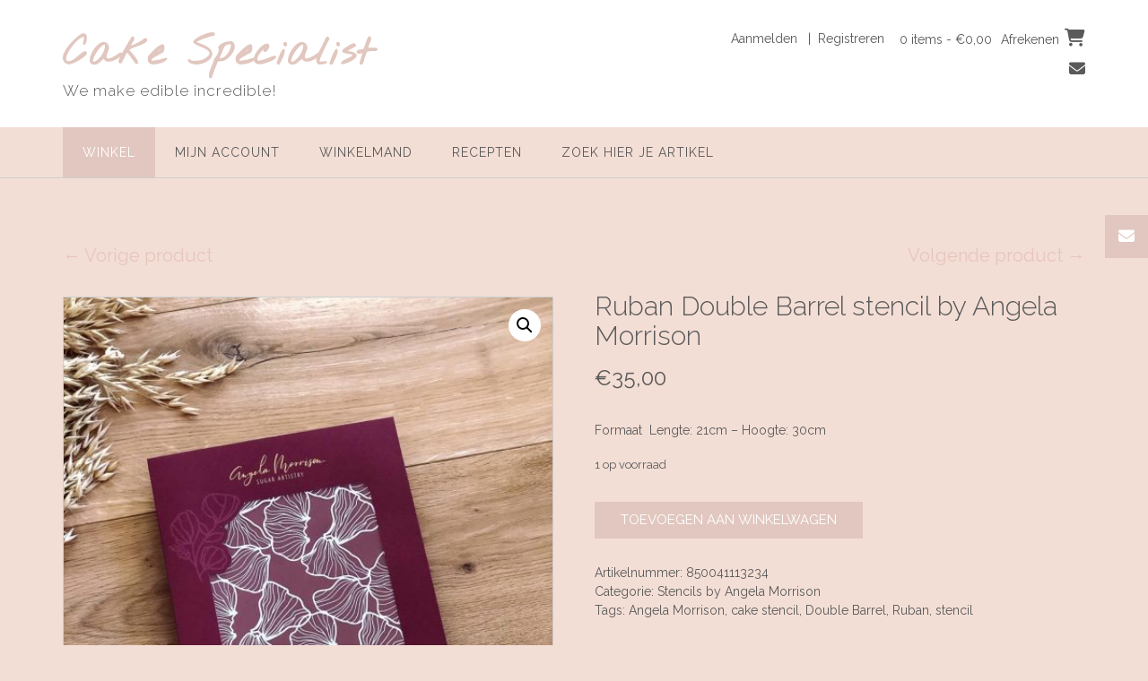

--- FILE ---
content_type: text/html; charset=UTF-8
request_url: https://www.cakespecialist.nl/product/ruban-double-barrel-stencil-by-angela-morrison/
body_size: 19536
content:
<!DOCTYPE html><!-- CityLogic -->
<html lang="nl-NL">
<head>
<meta charset="UTF-8">
<meta name="viewport" content="width=device-width, initial-scale=1">
<link rel="profile" href="//gmpg.org/xfn/11">

<title>Ruban Double Barrel stencil by Angela Morrison &#8211; Cake Specialist</title>
<!--north_shore_set_customizer_defaults--><meta name='robots' content='max-image-preview:large' />
	<style>img:is([sizes="auto" i], [sizes^="auto," i]) { contain-intrinsic-size: 3000px 1500px }</style>
	
		<!-- Meta Tag Manager -->
		<meta name="facebook-domain-verification" content="y9r3ff6pkm6ayoy458ms1by7ow3ces" />
		<!-- / Meta Tag Manager -->
<link rel='dns-prefetch' href='//fonts.googleapis.com' />
<link rel='dns-prefetch' href='//use.fontawesome.com' />
<link rel="alternate" type="application/rss+xml" title="Cake Specialist &raquo; feed" href="https://www.cakespecialist.nl/feed/" />
<link rel="alternate" type="application/rss+xml" title="Cake Specialist &raquo; reacties feed" href="https://www.cakespecialist.nl/comments/feed/" />
<link rel="alternate" type="application/rss+xml" title="Cake Specialist &raquo; Ruban Double Barrel stencil by Angela Morrison reacties feed" href="https://www.cakespecialist.nl/product/ruban-double-barrel-stencil-by-angela-morrison/feed/" />
<script type="text/javascript">
/* <![CDATA[ */
window._wpemojiSettings = {"baseUrl":"https:\/\/s.w.org\/images\/core\/emoji\/16.0.1\/72x72\/","ext":".png","svgUrl":"https:\/\/s.w.org\/images\/core\/emoji\/16.0.1\/svg\/","svgExt":".svg","source":{"concatemoji":"https:\/\/www.cakespecialist.nl\/wp-includes\/js\/wp-emoji-release.min.js?ver=56af3643509d772b6da2a164aec34696"}};
/*! This file is auto-generated */
!function(s,n){var o,i,e;function c(e){try{var t={supportTests:e,timestamp:(new Date).valueOf()};sessionStorage.setItem(o,JSON.stringify(t))}catch(e){}}function p(e,t,n){e.clearRect(0,0,e.canvas.width,e.canvas.height),e.fillText(t,0,0);var t=new Uint32Array(e.getImageData(0,0,e.canvas.width,e.canvas.height).data),a=(e.clearRect(0,0,e.canvas.width,e.canvas.height),e.fillText(n,0,0),new Uint32Array(e.getImageData(0,0,e.canvas.width,e.canvas.height).data));return t.every(function(e,t){return e===a[t]})}function u(e,t){e.clearRect(0,0,e.canvas.width,e.canvas.height),e.fillText(t,0,0);for(var n=e.getImageData(16,16,1,1),a=0;a<n.data.length;a++)if(0!==n.data[a])return!1;return!0}function f(e,t,n,a){switch(t){case"flag":return n(e,"\ud83c\udff3\ufe0f\u200d\u26a7\ufe0f","\ud83c\udff3\ufe0f\u200b\u26a7\ufe0f")?!1:!n(e,"\ud83c\udde8\ud83c\uddf6","\ud83c\udde8\u200b\ud83c\uddf6")&&!n(e,"\ud83c\udff4\udb40\udc67\udb40\udc62\udb40\udc65\udb40\udc6e\udb40\udc67\udb40\udc7f","\ud83c\udff4\u200b\udb40\udc67\u200b\udb40\udc62\u200b\udb40\udc65\u200b\udb40\udc6e\u200b\udb40\udc67\u200b\udb40\udc7f");case"emoji":return!a(e,"\ud83e\udedf")}return!1}function g(e,t,n,a){var r="undefined"!=typeof WorkerGlobalScope&&self instanceof WorkerGlobalScope?new OffscreenCanvas(300,150):s.createElement("canvas"),o=r.getContext("2d",{willReadFrequently:!0}),i=(o.textBaseline="top",o.font="600 32px Arial",{});return e.forEach(function(e){i[e]=t(o,e,n,a)}),i}function t(e){var t=s.createElement("script");t.src=e,t.defer=!0,s.head.appendChild(t)}"undefined"!=typeof Promise&&(o="wpEmojiSettingsSupports",i=["flag","emoji"],n.supports={everything:!0,everythingExceptFlag:!0},e=new Promise(function(e){s.addEventListener("DOMContentLoaded",e,{once:!0})}),new Promise(function(t){var n=function(){try{var e=JSON.parse(sessionStorage.getItem(o));if("object"==typeof e&&"number"==typeof e.timestamp&&(new Date).valueOf()<e.timestamp+604800&&"object"==typeof e.supportTests)return e.supportTests}catch(e){}return null}();if(!n){if("undefined"!=typeof Worker&&"undefined"!=typeof OffscreenCanvas&&"undefined"!=typeof URL&&URL.createObjectURL&&"undefined"!=typeof Blob)try{var e="postMessage("+g.toString()+"("+[JSON.stringify(i),f.toString(),p.toString(),u.toString()].join(",")+"));",a=new Blob([e],{type:"text/javascript"}),r=new Worker(URL.createObjectURL(a),{name:"wpTestEmojiSupports"});return void(r.onmessage=function(e){c(n=e.data),r.terminate(),t(n)})}catch(e){}c(n=g(i,f,p,u))}t(n)}).then(function(e){for(var t in e)n.supports[t]=e[t],n.supports.everything=n.supports.everything&&n.supports[t],"flag"!==t&&(n.supports.everythingExceptFlag=n.supports.everythingExceptFlag&&n.supports[t]);n.supports.everythingExceptFlag=n.supports.everythingExceptFlag&&!n.supports.flag,n.DOMReady=!1,n.readyCallback=function(){n.DOMReady=!0}}).then(function(){return e}).then(function(){var e;n.supports.everything||(n.readyCallback(),(e=n.source||{}).concatemoji?t(e.concatemoji):e.wpemoji&&e.twemoji&&(t(e.twemoji),t(e.wpemoji)))}))}((window,document),window._wpemojiSettings);
/* ]]> */
</script>
<style id='wp-emoji-styles-inline-css' type='text/css'>

	img.wp-smiley, img.emoji {
		display: inline !important;
		border: none !important;
		box-shadow: none !important;
		height: 1em !important;
		width: 1em !important;
		margin: 0 0.07em !important;
		vertical-align: -0.1em !important;
		background: none !important;
		padding: 0 !important;
	}
</style>
<link rel='stylesheet' id='wp-block-library-css' href='https://www.cakespecialist.nl/wp-includes/css/dist/block-library/style.min.css?ver=56af3643509d772b6da2a164aec34696' type='text/css' media='all' />
<style id='classic-theme-styles-inline-css' type='text/css'>
/*! This file is auto-generated */
.wp-block-button__link{color:#fff;background-color:#32373c;border-radius:9999px;box-shadow:none;text-decoration:none;padding:calc(.667em + 2px) calc(1.333em + 2px);font-size:1.125em}.wp-block-file__button{background:#32373c;color:#fff;text-decoration:none}
</style>
<style id='global-styles-inline-css' type='text/css'>
:root{--wp--preset--aspect-ratio--square: 1;--wp--preset--aspect-ratio--4-3: 4/3;--wp--preset--aspect-ratio--3-4: 3/4;--wp--preset--aspect-ratio--3-2: 3/2;--wp--preset--aspect-ratio--2-3: 2/3;--wp--preset--aspect-ratio--16-9: 16/9;--wp--preset--aspect-ratio--9-16: 9/16;--wp--preset--color--black: #000000;--wp--preset--color--cyan-bluish-gray: #abb8c3;--wp--preset--color--white: #ffffff;--wp--preset--color--pale-pink: #f78da7;--wp--preset--color--vivid-red: #cf2e2e;--wp--preset--color--luminous-vivid-orange: #ff6900;--wp--preset--color--luminous-vivid-amber: #fcb900;--wp--preset--color--light-green-cyan: #7bdcb5;--wp--preset--color--vivid-green-cyan: #00d084;--wp--preset--color--pale-cyan-blue: #8ed1fc;--wp--preset--color--vivid-cyan-blue: #0693e3;--wp--preset--color--vivid-purple: #9b51e0;--wp--preset--gradient--vivid-cyan-blue-to-vivid-purple: linear-gradient(135deg,rgba(6,147,227,1) 0%,rgb(155,81,224) 100%);--wp--preset--gradient--light-green-cyan-to-vivid-green-cyan: linear-gradient(135deg,rgb(122,220,180) 0%,rgb(0,208,130) 100%);--wp--preset--gradient--luminous-vivid-amber-to-luminous-vivid-orange: linear-gradient(135deg,rgba(252,185,0,1) 0%,rgba(255,105,0,1) 100%);--wp--preset--gradient--luminous-vivid-orange-to-vivid-red: linear-gradient(135deg,rgba(255,105,0,1) 0%,rgb(207,46,46) 100%);--wp--preset--gradient--very-light-gray-to-cyan-bluish-gray: linear-gradient(135deg,rgb(238,238,238) 0%,rgb(169,184,195) 100%);--wp--preset--gradient--cool-to-warm-spectrum: linear-gradient(135deg,rgb(74,234,220) 0%,rgb(151,120,209) 20%,rgb(207,42,186) 40%,rgb(238,44,130) 60%,rgb(251,105,98) 80%,rgb(254,248,76) 100%);--wp--preset--gradient--blush-light-purple: linear-gradient(135deg,rgb(255,206,236) 0%,rgb(152,150,240) 100%);--wp--preset--gradient--blush-bordeaux: linear-gradient(135deg,rgb(254,205,165) 0%,rgb(254,45,45) 50%,rgb(107,0,62) 100%);--wp--preset--gradient--luminous-dusk: linear-gradient(135deg,rgb(255,203,112) 0%,rgb(199,81,192) 50%,rgb(65,88,208) 100%);--wp--preset--gradient--pale-ocean: linear-gradient(135deg,rgb(255,245,203) 0%,rgb(182,227,212) 50%,rgb(51,167,181) 100%);--wp--preset--gradient--electric-grass: linear-gradient(135deg,rgb(202,248,128) 0%,rgb(113,206,126) 100%);--wp--preset--gradient--midnight: linear-gradient(135deg,rgb(2,3,129) 0%,rgb(40,116,252) 100%);--wp--preset--font-size--small: 13px;--wp--preset--font-size--medium: 20px;--wp--preset--font-size--large: 36px;--wp--preset--font-size--x-large: 42px;--wp--preset--spacing--20: 0.44rem;--wp--preset--spacing--30: 0.67rem;--wp--preset--spacing--40: 1rem;--wp--preset--spacing--50: 1.5rem;--wp--preset--spacing--60: 2.25rem;--wp--preset--spacing--70: 3.38rem;--wp--preset--spacing--80: 5.06rem;--wp--preset--shadow--natural: 6px 6px 9px rgba(0, 0, 0, 0.2);--wp--preset--shadow--deep: 12px 12px 50px rgba(0, 0, 0, 0.4);--wp--preset--shadow--sharp: 6px 6px 0px rgba(0, 0, 0, 0.2);--wp--preset--shadow--outlined: 6px 6px 0px -3px rgba(255, 255, 255, 1), 6px 6px rgba(0, 0, 0, 1);--wp--preset--shadow--crisp: 6px 6px 0px rgba(0, 0, 0, 1);}:where(.is-layout-flex){gap: 0.5em;}:where(.is-layout-grid){gap: 0.5em;}body .is-layout-flex{display: flex;}.is-layout-flex{flex-wrap: wrap;align-items: center;}.is-layout-flex > :is(*, div){margin: 0;}body .is-layout-grid{display: grid;}.is-layout-grid > :is(*, div){margin: 0;}:where(.wp-block-columns.is-layout-flex){gap: 2em;}:where(.wp-block-columns.is-layout-grid){gap: 2em;}:where(.wp-block-post-template.is-layout-flex){gap: 1.25em;}:where(.wp-block-post-template.is-layout-grid){gap: 1.25em;}.has-black-color{color: var(--wp--preset--color--black) !important;}.has-cyan-bluish-gray-color{color: var(--wp--preset--color--cyan-bluish-gray) !important;}.has-white-color{color: var(--wp--preset--color--white) !important;}.has-pale-pink-color{color: var(--wp--preset--color--pale-pink) !important;}.has-vivid-red-color{color: var(--wp--preset--color--vivid-red) !important;}.has-luminous-vivid-orange-color{color: var(--wp--preset--color--luminous-vivid-orange) !important;}.has-luminous-vivid-amber-color{color: var(--wp--preset--color--luminous-vivid-amber) !important;}.has-light-green-cyan-color{color: var(--wp--preset--color--light-green-cyan) !important;}.has-vivid-green-cyan-color{color: var(--wp--preset--color--vivid-green-cyan) !important;}.has-pale-cyan-blue-color{color: var(--wp--preset--color--pale-cyan-blue) !important;}.has-vivid-cyan-blue-color{color: var(--wp--preset--color--vivid-cyan-blue) !important;}.has-vivid-purple-color{color: var(--wp--preset--color--vivid-purple) !important;}.has-black-background-color{background-color: var(--wp--preset--color--black) !important;}.has-cyan-bluish-gray-background-color{background-color: var(--wp--preset--color--cyan-bluish-gray) !important;}.has-white-background-color{background-color: var(--wp--preset--color--white) !important;}.has-pale-pink-background-color{background-color: var(--wp--preset--color--pale-pink) !important;}.has-vivid-red-background-color{background-color: var(--wp--preset--color--vivid-red) !important;}.has-luminous-vivid-orange-background-color{background-color: var(--wp--preset--color--luminous-vivid-orange) !important;}.has-luminous-vivid-amber-background-color{background-color: var(--wp--preset--color--luminous-vivid-amber) !important;}.has-light-green-cyan-background-color{background-color: var(--wp--preset--color--light-green-cyan) !important;}.has-vivid-green-cyan-background-color{background-color: var(--wp--preset--color--vivid-green-cyan) !important;}.has-pale-cyan-blue-background-color{background-color: var(--wp--preset--color--pale-cyan-blue) !important;}.has-vivid-cyan-blue-background-color{background-color: var(--wp--preset--color--vivid-cyan-blue) !important;}.has-vivid-purple-background-color{background-color: var(--wp--preset--color--vivid-purple) !important;}.has-black-border-color{border-color: var(--wp--preset--color--black) !important;}.has-cyan-bluish-gray-border-color{border-color: var(--wp--preset--color--cyan-bluish-gray) !important;}.has-white-border-color{border-color: var(--wp--preset--color--white) !important;}.has-pale-pink-border-color{border-color: var(--wp--preset--color--pale-pink) !important;}.has-vivid-red-border-color{border-color: var(--wp--preset--color--vivid-red) !important;}.has-luminous-vivid-orange-border-color{border-color: var(--wp--preset--color--luminous-vivid-orange) !important;}.has-luminous-vivid-amber-border-color{border-color: var(--wp--preset--color--luminous-vivid-amber) !important;}.has-light-green-cyan-border-color{border-color: var(--wp--preset--color--light-green-cyan) !important;}.has-vivid-green-cyan-border-color{border-color: var(--wp--preset--color--vivid-green-cyan) !important;}.has-pale-cyan-blue-border-color{border-color: var(--wp--preset--color--pale-cyan-blue) !important;}.has-vivid-cyan-blue-border-color{border-color: var(--wp--preset--color--vivid-cyan-blue) !important;}.has-vivid-purple-border-color{border-color: var(--wp--preset--color--vivid-purple) !important;}.has-vivid-cyan-blue-to-vivid-purple-gradient-background{background: var(--wp--preset--gradient--vivid-cyan-blue-to-vivid-purple) !important;}.has-light-green-cyan-to-vivid-green-cyan-gradient-background{background: var(--wp--preset--gradient--light-green-cyan-to-vivid-green-cyan) !important;}.has-luminous-vivid-amber-to-luminous-vivid-orange-gradient-background{background: var(--wp--preset--gradient--luminous-vivid-amber-to-luminous-vivid-orange) !important;}.has-luminous-vivid-orange-to-vivid-red-gradient-background{background: var(--wp--preset--gradient--luminous-vivid-orange-to-vivid-red) !important;}.has-very-light-gray-to-cyan-bluish-gray-gradient-background{background: var(--wp--preset--gradient--very-light-gray-to-cyan-bluish-gray) !important;}.has-cool-to-warm-spectrum-gradient-background{background: var(--wp--preset--gradient--cool-to-warm-spectrum) !important;}.has-blush-light-purple-gradient-background{background: var(--wp--preset--gradient--blush-light-purple) !important;}.has-blush-bordeaux-gradient-background{background: var(--wp--preset--gradient--blush-bordeaux) !important;}.has-luminous-dusk-gradient-background{background: var(--wp--preset--gradient--luminous-dusk) !important;}.has-pale-ocean-gradient-background{background: var(--wp--preset--gradient--pale-ocean) !important;}.has-electric-grass-gradient-background{background: var(--wp--preset--gradient--electric-grass) !important;}.has-midnight-gradient-background{background: var(--wp--preset--gradient--midnight) !important;}.has-small-font-size{font-size: var(--wp--preset--font-size--small) !important;}.has-medium-font-size{font-size: var(--wp--preset--font-size--medium) !important;}.has-large-font-size{font-size: var(--wp--preset--font-size--large) !important;}.has-x-large-font-size{font-size: var(--wp--preset--font-size--x-large) !important;}
:where(.wp-block-post-template.is-layout-flex){gap: 1.25em;}:where(.wp-block-post-template.is-layout-grid){gap: 1.25em;}
:where(.wp-block-columns.is-layout-flex){gap: 2em;}:where(.wp-block-columns.is-layout-grid){gap: 2em;}
:root :where(.wp-block-pullquote){font-size: 1.5em;line-height: 1.6;}
</style>
<link rel='stylesheet' id='tp-next-previous-button-in-single-product-page-icons-css' href='https://www.cakespecialist.nl/wp-content/plugins/tp-next-previous-button-in-single-product-page/public/icons/css/fontello.css?ver=1.0.0' type='text/css' media='all' />
<link rel='stylesheet' id='tp-next-previous-button-in-single-product-page-css' href='https://www.cakespecialist.nl/wp-content/plugins/tp-next-previous-button-in-single-product-page/public/css/tp-next-previous-button-in-single-product-page-public.css?ver=1.0.0' type='text/css' media='all' />
<link rel='stylesheet' id='photoswipe-css' href='https://www.cakespecialist.nl/wp-content/plugins/woocommerce/assets/css/photoswipe/photoswipe.min.css?ver=10.0.4' type='text/css' media='all' />
<link rel='stylesheet' id='photoswipe-default-skin-css' href='https://www.cakespecialist.nl/wp-content/plugins/woocommerce/assets/css/photoswipe/default-skin/default-skin.min.css?ver=10.0.4' type='text/css' media='all' />
<link rel='stylesheet' id='woocommerce-layout-css' href='https://www.cakespecialist.nl/wp-content/plugins/woocommerce/assets/css/woocommerce-layout.css?ver=10.0.4' type='text/css' media='all' />
<link rel='stylesheet' id='woocommerce-smallscreen-css' href='https://www.cakespecialist.nl/wp-content/plugins/woocommerce/assets/css/woocommerce-smallscreen.css?ver=10.0.4' type='text/css' media='only screen and (max-width: 768px)' />
<link rel='stylesheet' id='woocommerce-general-css' href='https://www.cakespecialist.nl/wp-content/plugins/woocommerce/assets/css/woocommerce.css?ver=10.0.4' type='text/css' media='all' />
<style id='woocommerce-inline-inline-css' type='text/css'>
.woocommerce form .form-row .required { visibility: visible; }
</style>
<link rel='stylesheet' id='b2bking_main_style-css' href='https://www.cakespecialist.nl/wp-content/plugins/b2bking-wholesale-for-woocommerce/public/../includes/assets/css/style.css?ver=v4.9.10' type='text/css' media='all' />
<link rel='stylesheet' id='megamenu-css' href='https://www.cakespecialist.nl/wp-content/uploads/maxmegamenu/style.css?ver=1dee91' type='text/css' media='all' />
<link rel='stylesheet' id='dashicons-css' href='https://www.cakespecialist.nl/wp-includes/css/dashicons.min.css?ver=56af3643509d772b6da2a164aec34696' type='text/css' media='all' />
<link rel='stylesheet' id='brands-styles-css' href='https://www.cakespecialist.nl/wp-content/plugins/woocommerce/assets/css/brands.css?ver=10.0.4' type='text/css' media='all' />
<link rel='stylesheet' id='north-shore-site-title-font-default-css' href='//fonts.googleapis.com/css?family=Nothing+You+Could+Do%3A100%2C300%2C400%2C600%2C700%2C800&#038;ver=1.0.36' type='text/css' media='all' />
<link rel='stylesheet' id='citylogic-style-css' href='https://www.cakespecialist.nl/wp-content/themes/citylogic/style.css?ver=1.1.44' type='text/css' media='all' />
<link rel='stylesheet' id='north-shore-style-css' href='https://www.cakespecialist.nl/wp-content/themes/north-shore-child/style.css?ver=1.0.36' type='text/css' media='all' />
<link rel='stylesheet' id='citylogic-fonts-css' href='https://fonts.googleapis.com/css?family=Montserrat%3A100%2C300%2C400%2C500%2C600%2C700%2C800%7COpen+Sans%3A300%2C300italic%2C400%2C400italic%2C600%2C600italic%2C700%2C700italic%7CLora%3A400italic&#038;subset=latin%2Clatin-ext&#038;ver=1.1.44' type='text/css' media='all' />
<link rel='stylesheet' id='citylogic-header-left-aligned-css' href='https://www.cakespecialist.nl/wp-content/themes/citylogic/library/css/header-left-aligned.css?ver=1.1.44' type='text/css' media='all' />
<link rel='stylesheet' id='otb-font-awesome-css' href='//use.fontawesome.com/releases/v6.5.1/css/all.css?ver=6.5.1' type='text/css' media='all' />
<link rel='stylesheet' id='citylogic-woocommerce-custom-css' href='https://www.cakespecialist.nl/wp-content/themes/citylogic/library/css/woocommerce-custom.css?ver=1.1.44' type='text/css' media='all' />
<link rel='stylesheet' id='citylogic_customizer_theme_fonts-css' href='//fonts.googleapis.com/css?family=Nothing+You+Could+Do%3Aregular|Raleway%3Aregular%2C100%2C300%2C600%2C700%2C800%26subset%3Dlatin%2C' type='text/css' media='screen' />
<link rel='stylesheet' id='wcgwp-css-css' href='https://www.cakespecialist.nl/wp-content/plugins/woocommerce-gift-wrapper/free/assets/v6/css/wcgwp.min.css?ver=6.2.5' type='text/css' media='all' />
<script type="text/javascript" src="https://www.cakespecialist.nl/wp-includes/js/jquery/jquery.min.js?ver=3.7.1" id="jquery-core-js"></script>
<script type="text/javascript" src="https://www.cakespecialist.nl/wp-content/plugins/coming-soon-for-woocommerce/assets/js/coming-soon-wc.js?ver=1.0.19" id="coming_soon_wc_script-js"></script>
<script type="text/javascript" src="https://www.cakespecialist.nl/wp-includes/js/jquery/jquery-migrate.min.js?ver=3.4.1" id="jquery-migrate-js"></script>
<script type="text/javascript" id="print-invoices-packing-slip-labels-for-woocommerce_public-js-extra">
/* <![CDATA[ */
var wf_pklist_params_public = {"show_document_preview":"No","document_access_type":"logged_in","is_user_logged_in":"","msgs":{"invoice_number_prompt_free_order":"'Factuur genereren voor gratis bestellingen' is uitgeschakeld in Factuurinstellingen > Geavanceerd. U probeert een factuur te genereren voor deze gratis bestelling. Doorgaan?","creditnote_number_prompt":"Terugbetaling in deze bestelling lijkt nog geen kredietnummer te hebben. Wilt u er handmatig een genereren?","invoice_number_prompt_no_from_addr":"Vul het `van-adres` in de algemene instellingen van de plug-in in.","invoice_title_prompt":"Factuur","invoice_number_prompt":"nummer is nog niet aangemaakt. Wilt u er handmatig een genereren?","pop_dont_show_again":false,"request_error":"Fout bij aanvraag.","error_loading_data":"Error loading data.","min_value_error":"minimale waarde moet zijn","generating_document_text":"Document genereren...","new_tab_open_error":"Het openen van een nieuw tabblad is mislukt. Controleer uw browserinstellingen."}};
/* ]]> */
</script>
<script type="text/javascript" src="https://www.cakespecialist.nl/wp-content/plugins/print-invoices-packing-slip-labels-for-woocommerce/public/js/wf-woocommerce-packing-list-public.js?ver=4.8.0" id="print-invoices-packing-slip-labels-for-woocommerce_public-js"></script>
<script type="text/javascript" src="https://www.cakespecialist.nl/wp-content/plugins/tp-next-previous-button-in-single-product-page/public/js/tp-next-previous-button-in-single-product-page-public.js?ver=1.0.0" id="tp-next-previous-button-in-single-product-page-js"></script>
<script type="text/javascript" src="https://www.cakespecialist.nl/wp-content/plugins/woocommerce/assets/js/jquery-blockui/jquery.blockUI.min.js?ver=2.7.0-wc.10.0.4" id="jquery-blockui-js" data-wp-strategy="defer"></script>
<script type="text/javascript" src="https://www.cakespecialist.nl/wp-content/plugins/woocommerce/assets/js/zoom/jquery.zoom.min.js?ver=1.7.21-wc.10.0.4" id="zoom-js" defer="defer" data-wp-strategy="defer"></script>
<script type="text/javascript" src="https://www.cakespecialist.nl/wp-content/plugins/woocommerce/assets/js/flexslider/jquery.flexslider.min.js?ver=2.7.2-wc.10.0.4" id="flexslider-js" defer="defer" data-wp-strategy="defer"></script>
<script type="text/javascript" src="https://www.cakespecialist.nl/wp-content/plugins/woocommerce/assets/js/photoswipe/photoswipe.min.js?ver=4.1.1-wc.10.0.4" id="photoswipe-js" defer="defer" data-wp-strategy="defer"></script>
<script type="text/javascript" src="https://www.cakespecialist.nl/wp-content/plugins/woocommerce/assets/js/photoswipe/photoswipe-ui-default.min.js?ver=4.1.1-wc.10.0.4" id="photoswipe-ui-default-js" defer="defer" data-wp-strategy="defer"></script>
<script type="text/javascript" id="wc-single-product-js-extra">
/* <![CDATA[ */
var wc_single_product_params = {"i18n_required_rating_text":"Selecteer een waardering","i18n_rating_options":["1 van de 5 sterren","2 van de 5 sterren","3 van de 5 sterren","4 van de 5 sterren","5 van de 5 sterren"],"i18n_product_gallery_trigger_text":"Afbeeldinggalerij in volledig scherm bekijken","review_rating_required":"yes","flexslider":{"rtl":false,"animation":"slide","smoothHeight":true,"directionNav":false,"controlNav":"thumbnails","slideshow":false,"animationSpeed":500,"animationLoop":false,"allowOneSlide":false},"zoom_enabled":"1","zoom_options":[],"photoswipe_enabled":"1","photoswipe_options":{"shareEl":false,"closeOnScroll":false,"history":false,"hideAnimationDuration":0,"showAnimationDuration":0},"flexslider_enabled":"1"};
/* ]]> */
</script>
<script type="text/javascript" src="https://www.cakespecialist.nl/wp-content/plugins/woocommerce/assets/js/frontend/single-product.min.js?ver=10.0.4" id="wc-single-product-js" defer="defer" data-wp-strategy="defer"></script>
<script type="text/javascript" src="https://www.cakespecialist.nl/wp-content/plugins/woocommerce/assets/js/js-cookie/js.cookie.min.js?ver=2.1.4-wc.10.0.4" id="js-cookie-js" data-wp-strategy="defer"></script>
<script type="text/javascript" id="woocommerce-js-extra">
/* <![CDATA[ */
var woocommerce_params = {"ajax_url":"\/wp-admin\/admin-ajax.php","wc_ajax_url":"\/?wc-ajax=%%endpoint%%","i18n_password_show":"Wachtwoord weergeven","i18n_password_hide":"Wachtwoord verbergen"};
/* ]]> */
</script>
<script type="text/javascript" src="https://www.cakespecialist.nl/wp-content/plugins/woocommerce/assets/js/frontend/woocommerce.min.js?ver=10.0.4" id="woocommerce-js" data-wp-strategy="defer"></script>
<script type="text/javascript" id="wc-country-select-js-extra">
/* <![CDATA[ */
var wc_country_select_params = {"countries":"{\"BE\":[],\"BG\":{\"BG-01\":\"Blagoevgrad\",\"BG-02\":\"Burgas\",\"BG-08\":\"Dobrich\",\"BG-07\":\"Gabrovo\",\"BG-26\":\"Haskovo\",\"BG-09\":\"Kardzhali\",\"BG-10\":\"Kyustendil\",\"BG-11\":\"Lovech\",\"BG-12\":\"Montana\",\"BG-13\":\"Pazardzhik\",\"BG-14\":\"Pernik\",\"BG-15\":\"Pleven\",\"BG-16\":\"Plovdiv\",\"BG-17\":\"Razgrad\",\"BG-18\":\"Ruse\",\"BG-27\":\"Shumen\",\"BG-19\":\"Silistra\",\"BG-20\":\"Sliven\",\"BG-21\":\"Smolyan\",\"BG-23\":\"Regio Sofia\",\"BG-22\":\"Sofia\",\"BG-24\":\"Stara Zagora\",\"BG-25\":\"Targovishte\",\"BG-03\":\"Varna\",\"BG-04\":\"Veliko Tarnovo\",\"BG-05\":\"Vidin\",\"BG-06\":\"Vratsa\",\"BG-28\":\"Yambol\"},\"DE\":{\"DE-BW\":\"Baden-W\\u00fcrttemberg\",\"DE-BY\":\"Beieren\",\"DE-BE\":\"Berlijn\",\"DE-BB\":\"Brandenburg\",\"DE-HB\":\"Bremen\",\"DE-HH\":\"Hamburg\",\"DE-HE\":\"Hessen\",\"DE-MV\":\"Mecklenburg-Voor-Pommeren\",\"DE-NI\":\"Nedersaksen\",\"DE-NW\":\"Noordrijn-Westfalen\",\"DE-RP\":\"Rijnland-Palts\",\"DE-SL\":\"Saarland\",\"DE-SN\":\"Saksen\",\"DE-ST\":\"Saksen-Anhalt\",\"DE-SH\":\"Sleeswijk-Holstein\",\"DE-TH\":\"Th\\u00fcringen\"},\"FR\":[],\"NL\":[],\"AT\":[]}","i18n_select_state_text":"Selecteer een optie\u2026","i18n_no_matches":"Geen overeenkomsten gevonden","i18n_ajax_error":"Laden mislukt","i18n_input_too_short_1":"Voer 1 of meer tekens in","i18n_input_too_short_n":"Voer %qty% of meer tekens in","i18n_input_too_long_1":"Verwijder 1 teken","i18n_input_too_long_n":"Verwijder %qty% tekens","i18n_selection_too_long_1":"Je mag slechts 1 item selecteren","i18n_selection_too_long_n":"Je mag slechts %qty% items selecteren","i18n_load_more":"Meer resultaten aan het laden\u2026","i18n_searching":"Bezig met zoeken\u2026"};
/* ]]> */
</script>
<script type="text/javascript" src="https://www.cakespecialist.nl/wp-content/plugins/woocommerce/assets/js/frontend/country-select.min.js?ver=10.0.4" id="wc-country-select-js" data-wp-strategy="defer"></script>
<script type="text/javascript" id="wc-address-i18n-js-extra">
/* <![CDATA[ */
var wc_address_i18n_params = {"locale":"{\"AT\":{\"postcode\":{\"priority\":65},\"state\":{\"required\":false,\"hidden\":true}},\"BE\":{\"postcode\":{\"priority\":65},\"state\":{\"required\":false,\"hidden\":true}},\"BG\":{\"state\":{\"required\":false}},\"DE\":{\"postcode\":{\"priority\":65},\"state\":{\"required\":false}},\"FR\":{\"postcode\":{\"priority\":65},\"state\":{\"required\":false,\"hidden\":true}},\"NL\":{\"postcode\":{\"priority\":65,\"required\":true},\"state\":{\"required\":false,\"hidden\":true}},\"default\":{\"first_name\":{\"required\":true,\"autocomplete\":\"given-name\",\"priority\":10},\"last_name\":{\"required\":true,\"autocomplete\":\"family-name\",\"priority\":20},\"company\":{\"autocomplete\":\"organization\",\"priority\":30,\"required\":false},\"country\":{\"type\":\"country\",\"required\":true,\"autocomplete\":\"country\",\"priority\":40},\"address_1\":{\"required\":true,\"autocomplete\":\"address-line1\",\"priority\":50},\"city\":{\"required\":true,\"autocomplete\":\"address-level2\",\"priority\":70},\"state\":{\"type\":\"state\",\"required\":true,\"validate\":[\"state\"],\"autocomplete\":\"address-level1\",\"priority\":80},\"postcode\":{\"required\":true,\"validate\":[\"postcode\"],\"autocomplete\":\"postal-code\",\"priority\":90}}}","locale_fields":"{\"address_1\":\"#billing_address_1_field, #shipping_address_1_field\",\"address_2\":\"#billing_address_2_field, #shipping_address_2_field\",\"state\":\"#billing_state_field, #shipping_state_field, #calc_shipping_state_field\",\"postcode\":\"#billing_postcode_field, #shipping_postcode_field, #calc_shipping_postcode_field\",\"city\":\"#billing_city_field, #shipping_city_field, #calc_shipping_city_field\"}","i18n_required_text":"vereist","i18n_optional_text":"optioneel"};
/* ]]> */
</script>
<script type="text/javascript" src="https://www.cakespecialist.nl/wp-content/plugins/woocommerce/assets/js/frontend/address-i18n.min.js?ver=10.0.4" id="wc-address-i18n-js" data-wp-strategy="defer"></script>
<link rel="https://api.w.org/" href="https://www.cakespecialist.nl/wp-json/" /><link rel="alternate" title="JSON" type="application/json" href="https://www.cakespecialist.nl/wp-json/wp/v2/product/2529" /><link rel="EditURI" type="application/rsd+xml" title="RSD" href="https://www.cakespecialist.nl/xmlrpc.php?rsd" />
<link rel="canonical" href="https://www.cakespecialist.nl/product/ruban-double-barrel-stencil-by-angela-morrison/" />
<link rel="alternate" title="oEmbed (JSON)" type="application/json+oembed" href="https://www.cakespecialist.nl/wp-json/oembed/1.0/embed?url=https%3A%2F%2Fwww.cakespecialist.nl%2Fproduct%2Fruban-double-barrel-stencil-by-angela-morrison%2F" />
<link rel="alternate" title="oEmbed (XML)" type="text/xml+oembed" href="https://www.cakespecialist.nl/wp-json/oembed/1.0/embed?url=https%3A%2F%2Fwww.cakespecialist.nl%2Fproduct%2Fruban-double-barrel-stencil-by-angela-morrison%2F&#038;format=xml" />

<style type="text/css">



/* Navigation Menu Rollover Font Color */@media only screen and (min-width: 1000px) {	.main-navigation.rollover-font-color .menu > ul > li > a:hover,
	.main-navigation.rollover-font-color ul.menu > li > a:hover,
	.site-header.transparent .site-container .main-navigation.rollover-font-color .menu > ul > li > a:hover,
	.site-header.transparent .site-container .main-navigation.rollover-font-color ul.menu > li > a:hover,
	.main-navigation.rollover-font-color .menu > ul > li.current-menu-item > a,
	.main-navigation.rollover-font-color ul.menu > li.current-menu-item > a,
	.main-navigation.rollover-font-color .menu > ul > li.current_page_item > a,
	.main-navigation.rollover-font-color ul.menu > li.current_page_item > a,
	.main-navigation.rollover-font-color .menu > ul > li.current-menu-parent > a,
	.main-navigation.rollover-font-color ul.menu > li.current-menu-parent > a,
	.main-navigation.rollover-font-color .menu > ul > li.current_page_parent > a,
	.main-navigation.rollover-font-color ul.menu > li.current_page_parent > a,
	.main-navigation.rollover-font-color .menu > ul > li.current-menu-ancestor > a,
	.main-navigation.rollover-font-color ul.menu > li.current-menu-ancestor > a,
	.main-navigation.rollover-font-color .menu > ul > li.current_page_ancestor > a,
	.main-navigation.rollover-font-color ul.menu > ul > li.current_page_ancestor > a,
	.main-navigation.rollover-font-color button,
	.main-navigation.rollover-font-color .search-button a:hover,
	.site-header.transparent .site-container .main-navigation.rollover-font-color .search-button a:hover,
	.main-navigation.rollover-font-color .search-button a:hover .otb-fa-search,
	.site-header.transparent .site-container .main-navigation.rollover-font-color .search-button a:hover .otb-fa-search {
		color: #33a7a4 !important;
	}
}

</style>
	<noscript><style>.woocommerce-product-gallery{ opacity: 1 !important; }</style></noscript>
	
<!-- Begin Custom CSS -->
<style type="text/css" id="out-the-box-custom-css">
body,
				.content-container,
				.site-content .rpwe-block li{background-color:#f3ded5;}.main-navigation{background-color:#f3ded5;}.search-button .otb-fa-search,
				.search-button .otb-fa-search:hover,
				.widget_search .search-submit .otb-fa,
                .widget_product_search .search-submit .otb-fa,
				.search-button .fa-search,
				.search-button .fa-search:hover,
				.widget_search .search-submit .fa,
                .widget_product_search .search-submit .fa,
				.info-text em,
				.site-header .site-header-right a:hover,
				.site-header.transparent .site-header-right a:hover,
				.site-header.translucent .site-header-right a:hover,
                
				.main-navigation ul ul a:hover,
                .main-navigation ul ul li.current-menu-item > a,
				.main-navigation ul ul li.current_page_item > a,
				.main-navigation ul ul li.current-menu-parent > a,
				.main-navigation ul ul li.current_page_parent > a,
				.main-navigation ul ul li.current-menu-ancestor > a,
				.main-navigation ul ul li.current_page_ancestor > a,
                
				.site-header .site-container .main-navigation ul ul a:hover,
                .site-header .site-container .main-navigation ul ul li.current-menu-item > a,
				.site-header .site-container .main-navigation ul ul li.current_page_item > a,
				.site-header .site-container .main-navigation ul ul li.current-menu-parent > a,
				.site-header .site-container .main-navigation ul ul li.current_page_parent > a,
				.site-header .site-container .main-navigation ul ul li.current-menu-ancestor > a,
				.site-header .site-container .main-navigation ul ul li.current_page_ancestor > a,
                
				.main-navigation.transparent ul ul a:hover,
                .main-navigation.transparent ul ul li.current-menu-item > a,
				.main-navigation.transparent ul ul li.current_page_item > a,
				.main-navigation.transparent ul ul li.current-menu-parent > a,
				.main-navigation.transparent ul ul li.current_page_parent > a,
				.main-navigation.transparent ul ul li.current-menu-ancestor > a,
				.main-navigation.transparent ul ul li.current_page_ancestor > a,
                
				.site-header.transparent .site-container .main-navigation ul ul a:hover,
                .site-header.transparent .site-container .main-navigation ul ul li.current-menu-item > a,
				.site-header.transparent .site-container .main-navigation ul ul li.current_page_item > a,
				.site-header.transparent .site-container .main-navigation ul ul li.current-menu-parent > a,
				.site-header.transparent .site-container .main-navigation ul ul li.current_page_parent > a,
				.site-header.transparent .site-container .main-navigation ul ul li.current-menu-ancestor > a,
				.site-header.transparent .site-container .main-navigation ul ul li.current_page_ancestor > a,
                
				.woocommerce .woocommerce-breadcrumb a,
				.woocommerce-page .woocommerce-breadcrumb a,
				.woocommerce div.product .woocommerce-tabs ul.tabs li a:hover,
				.woocommerce div.product .woocommerce-tabs ul.tabs li.active a,
				.site-content .widget-title,
				.site-content .rpwe-block h3 a,
				blockquote,
				.wp-block-pullquote,
                .wp-block-pullquote p,
                .wp-block-pullquote cite,
				.required,
				.color-text,
                .citylogic-page-builders-use-theme-styles .testimonials .sow-slider-base ul.sow-slider-images .sow-slider-image-wrapper p,
				.citylogic-page-builders-use-theme-styles .elementor-widget-icon .elementor-icon,
                .citylogic-page-builders-use-theme-styles .elementor-widget-icon.elementor-view-default .elementor-icon,
				.citylogic-page-builders-use-theme-styles .elementor-widget-icon.elementor-view-framed .elementor-icon,
                .citylogic-page-builders-use-theme-styles .elementor-widget-icon-box.elementor-view-default .elementor-icon,
				.citylogic-page-builders-use-theme-styles .elementor-widget-icon-box.elementor-view-framed .elementor-icon,
                .wp-block-search__button-inside.wp-block-search__button-inside.wp-block-search__icon-button .wp-block-search__button{color:#e1c7bf;}.citylogic-page-builders-use-theme-styles .sow-icon-fontawesome,
                .site-header.forced-solid .main-navigation .search-button .otb-fa-search,
				.site-header.forced-solid .main-navigation .search-button .otb-fa-search:hover,
            	.site-header.forced-solid .main-navigation .search-button .fa-search,
				.site-header.forced-solid .main-navigation .search-button .fa-search:hover{color:#e1c7bf !important;}.wp-block-search__button-inside.wp-block-search__icon-button .wp-block-search__button{stroke:#e1c7bf;}div.wpforms-container form.wpforms-form input[type="text"]:focus,
				div.wpforms-container form.wpforms-form input[type="email"]:focus,
				div.wpforms-container form.wpforms-form input[type="tel"]:focus,
				div.wpforms-container form.wpforms-form input[type="number"]:focus,
				div.wpforms-container form.wpforms-form input[type="url"]:focus,
				div.wpforms-container form.wpforms-form input[type="password"]:focus,
				div.wpforms-container form.wpforms-form input[type="search"]:focus,
				div.wpforms-container form.wpforms-form select:focus,
				div.wpforms-container form.wpforms-form textarea:focus,
				input[type="text"]:focus,
				input[type="email"]:focus,
				input[type="tel"]:focus,
				input[type="number"]:focus,
				input[type="url"]:focus,
				input[type="password"]:focus,
				input[type="search"]:focus,
				select:focus,
				textarea:focus,
				.site-content .rpwe-block li,
				.hentry,
				.paging-navigation,
				.widget-area .widget_search.focused *,
				.widget-area .widget_product_search.focused *,
				.widget-area .widget,
				.site-footer-widgets .widget_search.focused *,
				.site-footer-widgets .widget_product_search.focused *,
				.search-results article,
				.citylogic-page-builders-use-theme-styles .elementor-widget-icon.elementor-view-framed .elementor-icon,
				.citylogic-page-builders-use-theme-styles .elementor-widget-icon-box.elementor-view-framed .elementor-icon,
				.wp-block-search.wp-block-search__button-inside .wp-block-search__inside-wrapper:focus-within{border-color:#e1c7bf;}#comments .form-submit #submit,
				.no-results-btn,
				button,
        		a.button,
        		.widget-area .widget a.button,
        		.citylogic-page-builders-use-theme-styles .widget_sow-button .ow-button-base a,
        		.citylogic-page-builders-use-theme-styles .elementor-widget-button .elementor-button,
        		.citylogic-page-builders-use-theme-styles .elementor-widget-icon.elementor-view-stacked .elementor-icon,
				input[type="button"],
				input[type="reset"],
				input[type="submit"],
        		hr,
        		ul.sections > li hr.divider,
        		.main-navigation li:hover .indicator,
        		.main-navigation li.current_page_item .indicator,
				.main-navigation li.current-menu-item .indicator,
				.main-navigation li.current-menu-parent .indicator,
        		.main-navigation li.current-menu-ancestor .indicator,
        		.main-navigation li.current_page_parent .indicator,
				.main-navigation .search-button:hover .indicator,
        		.site-header-right .header-menu-button,
        		.side-aligned-social-links .social-links li,
        		.site-footer-widgets .site-container .widgets-container .divider,
        		.widget-area .widget h2.widget-title:after,
        		.widget-area .widget .wp-block-heading:after,
				.site-footer-widgets .widgets-container .widget h2.widgettitle:after,
        		p.woocommerce-store-notice.demo_store,
				.woocommerce ul.products li.product a.add_to_cart_button,
				.woocommerce-page ul.products li.product a.add_to_cart_button,
				.woocommerce ul.products li.product a.button.product_type_simple,
				.woocommerce-page ul.products li.product a.button.product_type_simple,
				.woocommerce button.button:disabled,
				.woocommerce button.button:disabled[disabled],
				.woocommerce button.button:disabled:hover,
				.woocommerce button.button:disabled[disabled]:hover,
				.woocommerce button.button.alt:disabled,
				.woocommerce button.button.alt:disabled[disabled],
				.woocommerce button.button.alt:disabled,
				.woocommerce button.button.alt:disabled:hover,
				.woocommerce button.button.alt:disabled[disabled],
				.woocommerce button.button.alt:disabled[disabled]:hover,
				.woocommerce button.button,
				.woocommerce button.button.alt,
				.woocommerce button.button.alt.disabled,
				.woocommerce button.button.alt.disabled:hover,
				.woocommerce a.button.alt,
				.woocommerce-page button.button.alt,
				.woocommerce input.button.alt,
				.woocommerce-page #content input.button.alt,
				.woocommerce .cart-collaterals .shipping_calculator .button,
				.woocommerce-page .cart-collaterals .shipping_calculator .button,
				.woocommerce a.button,
				.woocommerce-page a.button,
				.woocommerce input.button,
				.woocommerce-page #content input.button,
				.woocommerce-page input.button,
				.woocommerce #review_form #respond .form-submit input,
				.woocommerce-page #review_form #respond .form-submit input,
				.woocommerce .widget_price_filter .ui-slider .ui-slider-handle,
				.woocommerce .widget_price_filter .ui-slider .ui-slider-range,
				.wpcf7-submit,
				div.wpforms-container form.wpforms-form input[type=submit],
				div.wpforms-container form.wpforms-form button[type=submit],
				div.wpforms-container form.wpforms-form .wpforms-page-button,
        		html #infinite-handle span button,
				.site-footer-bottom-bar,
        		div.wpforms-container form.wpforms-form input[type=submit],
				div.wpforms-container form.wpforms-form button[type=submit],
				div.wpforms-container form.wpforms-form .wpforms-page-button,
        		.citylogic-page-builders-use-theme-styles .testimonials .sow-slider-base .sow-slide-nav,
        		.citylogic-page-builders-use-theme-styles .elementor-widget-icon-box.elementor-view-stacked .elementor-icon,
        		.main-navigation.rollover-background-color a:hover,
				.main-navigation.rollover-background-color li.current-menu-item > a,
				.main-navigation.rollover-background-color li.current_page_item > a,
				.main-navigation.rollover-background-color li.current-menu-parent > a,
				.main-navigation.rollover-background-color li.current_page_parent > a,
				.main-navigation.rollover-background-color li.current-menu-ancestor > a,
				.main-navigation.rollover-background-color li.current_page_ancestor > a,
				.main-navigation.rollover-background-color button,
        		.wp-block-search__button,
        		.wc-block-grid__product-add-to-cart.wp-block-button .wp-block-button__link{background-color:#e1c7bf;}.woocommerce .woocommerce-info,
				.woocommerce .woocommerce-message{border-top-color:#e1c7bf;}::-moz-selection{background-color:#e1c7bf;}::selection{background-color:#e1c7bf;}.widget_search .search-submit .otb-fa:hover,
                .widget_product_search .search-submit .otb-fa:hover,
                .widget_search .search-submit .fa:hover,
				.widget_product_search .search-submit .fa:hover,
                .widget_citylogic_social_media_links_widget .social-links li a:hover,
                .site-content .rpwe-block h3.rpwe-title a:hover,
				.woocommerce .woocommerce-breadcrumb a:hover,
				.woocommerce-page .woocommerce-breadcrumb a:hover,
				.woocommerce #content div.product .woocommerce-tabs ul.tabs li.active,
				.woocommerce div.product .woocommerce-tabs ul.tabs li.active,
				.woocommerce-page #content div.product .woocommerce-tabs ul.tabs li.active,
				.woocommerce-page div.product .woocommerce-tabs ul.tabs li.active,
                .wp-block-search__button-inside.wp-block-search__button-inside.wp-block-search__icon-button .wp-block-search__button:hover{color:#f3ded5;}.wp-block-search__button-inside.wp-block-search__icon-button .wp-block-search__button:hover{stroke:#f3ded5;}.main-navigation button:hover,
				#comments .form-submit #submit:hover,
				.no-results-btn:hover,
				button:hover,
        		a.button:hover,
        		.widget-area .widget a.button:hover,
				.citylogic-page-builders-use-theme-styles .widget_sow-button .ow-button-base a.ow-button-hover:hover,
        		.citylogic-page-builders-use-theme-styles .elementor-widget-button .elementor-button:hover,
				input[type="button"]:hover,
				input[type="reset"]:hover,
				input[type="submit"]:hover,
        		.side-aligned-social-links .social-links li:hover,
				.select2-container--default .select2-results__option--highlighted[aria-selected],
				.woocommerce input.button.alt:hover,
				.woocommerce-page #content input.button.alt:hover,
				.woocommerce .cart-collaterals .shipping_calculator .button,
				.woocommerce-page .cart-collaterals .shipping_calculator .button,
				.woocommerce a.button:hover,
				.woocommerce-page a.button:hover,
				.woocommerce input.button:hover,
				.woocommerce-page #content input.button:hover,
				.woocommerce-page input.button:hover,
				.woocommerce ul.products li.product a.add_to_cart_button:hover,
				.woocommerce-page ul.products li.product a.add_to_cart_button:hover,
				.woocommerce ul.products li.product a.button.product_type_simple:hover,
				.woocommerce-page ul.products li.product a.button.product_type_simple:hover,
        		.woocommerce button.button:hover,
				.woocommerce button.button.alt:hover,
				.woocommerce a.button.alt:hover,
				.woocommerce-page button.button.alt:hover,
				.woocommerce #review_form #respond .form-submit input:hover,
				.woocommerce-page #review_form #respond .form-submit input:hover,
				.wpcf7-submit:hover,
        		html #infinite-handle span button:hover,
        		div.wpforms-container form.wpforms-form input[type=submit]:hover,
				div.wpforms-container form.wpforms-form button[type=submit]:hover,
				div.wpforms-container form.wpforms-form .wpforms-page-button:hover,
        		.citylogic-page-builders-use-theme-styles .testimonials .sow-slider-base .sow-slide-nav:hover,
        		.wp-block-search__button:hover,
        		.wc-block-grid__product-add-to-cart.wp-block-button .wp-block-button__link:hover{background-color:#f3ded5;}a,
        		#cancel-comment-reply-link{color:#5a5a5a;}.site-footer{background-color:#e8d7c2;}.site-header .branding .title{color:#e1c7bf;}.site-header.forced-solid .branding .title{color:#e1c7bf !important;}body,
	            input,
				select,
	            textarea,
				.site-header .site-top-bar a,
				.site-header .site-header-right a,
	            .site-header .site-header-right .main-navigation ul ul a,
	            .main-navigation ul ul a,
	            .widget-area .rpwe-block h3.rpwe-title a,
				.breadcrumbs,
	            #cancel-comment-reply-link,
				.site-footer-widgets .widget a,
	            .header-image .overlay .opacity,
	            .slider-container.default .slider .slide .overlay-container .overlay .opacity,
	            .woocommerce .woocommerce-ordering select,
				.woocommerce-page .woocommerce-ordering select,
	            .citylogic-page-builders-use-theme-styles .elementor-widget-text-editor,
				.citylogic-page-builders-use-theme-styles .elementor-widget-icon-box .elementor-icon-box-content .elementor-icon-box-description{font-family:"Raleway","Helvetica Neue",sans-serif;}.main-navigation .menu > ul > li > a,
				.main-navigation .menu > ul > li > a:hover,
				.main-navigation ul.menu > li > a,
				.main-navigation ul.menu > li > a:hover,
    			.main-navigation .search-button a,
				.main-navigation .search-button a:hover,
    			.header-menu-button .otb-fa.otb-fa-bars,
    			.header-menu-button .fa-solid.fa-bars{color:#5a5a5a;}.site-header.forced-solid .main-navigation .menu > ul > li > a,
				.site-header.forced-solid .main-navigation .menu > ul > li > a:hover,
				.site-header.forced-solid .main-navigation ul.menu > li > a,
				.site-header.forced-solid .main-navigation ul.menu > li > a:hover,
				.site-header.forced-solid .main-navigation .search-button a,
				.site-header.forced-solid .main-navigation .search-button a:hover{color:#5a5a5a !important;}
@media (min-width: 1001px){.main-navigation.transparent{background-color:rgba(243,222,213, 1);}}
@media (min-width: 1000px){.main-navigation.rollover-font-color .menu > ul > li > a:hover,
				.main-navigation.rollover-font-color ul.menu > li > a:hover,
				.site-header.transparent .site-container .main-navigation.rollover-font-color .menu > ul > li > a:hover,
				.site-header.transparent .site-container .main-navigation.rollover-font-color ul.menu > li > a:hover,
				.main-navigation.rollover-font-color .menu > ul > li.current-menu-item > a,
    			.main-navigation.rollover-font-color ul.menu > li.current-menu-item > a,
				.main-navigation.rollover-font-color .menu > ul > li.current_page_item > a,
    			.main-navigation.rollover-font-color ul.menu > li.current_page_item > a,
				.main-navigation.rollover-font-color .menu > ul > li.current-menu-parent > a,
    			.main-navigation.rollover-font-color ul.menu > li.current-menu-parent > a,
				.main-navigation.rollover-font-color .menu > ul > li.current_page_parent > a,
    			.main-navigation.rollover-font-color ul.menu > li.current_page_parent > a,
				.main-navigation.rollover-font-color .menu > ul > li.current-menu-ancestor > a,
    			.main-navigation.rollover-font-color ul.menu > li.current-menu-ancestor > a,
				.main-navigation.rollover-font-color .menu > ul > li.current_page_ancestor > a,
    			.main-navigation.rollover-font-color ul.menu > ul > li.current_page_ancestor > a,
    			.main-navigation.rollover-font-color button,
				.main-navigation.rollover-font-color .search-button a:hover,
				.site-header.transparent .site-container .main-navigation.rollover-font-color .search-button a:hover,
				.main-navigation.rollover-font-color .search-button a:hover .otb-fa-search,
				.site-header.transparent .site-container .main-navigation.rollover-font-color .search-button a:hover .otb-fa-search,
    			.main-navigation.rollover-font-color .search-button a:hover .fa-search,
				.site-header.transparent .site-container .main-navigation.rollover-font-color .search-button a:hover .fa-search{color:#e1c7bf !important;}}
@media (max-width: 1000px){.main-navigation #main-menu{background-color:#e1c7bf;}}
</style>
<!-- End Custom CSS -->
<link rel="icon" href="https://www.cakespecialist.nl/wp-content/uploads/2021/10/cropped-Logo-Transparent-512x512-1-32x32.png" sizes="32x32" />
<link rel="icon" href="https://www.cakespecialist.nl/wp-content/uploads/2021/10/cropped-Logo-Transparent-512x512-1-192x192.png" sizes="192x192" />
<link rel="apple-touch-icon" href="https://www.cakespecialist.nl/wp-content/uploads/2021/10/cropped-Logo-Transparent-512x512-1-180x180.png" />
<meta name="msapplication-TileImage" content="https://www.cakespecialist.nl/wp-content/uploads/2021/10/cropped-Logo-Transparent-512x512-1-270x270.png" />
<style>
.coming_soon_wc_loop_wrapper img {
	position: static;
}
.coming_soon_wc_loop_wrapper .coming_soon_img {
	position: absolute;
	z-index: 1;
    left: 0;
    right: 0;
    top: 0;
    bottom: 0;
	background: url(https://www.cakespecialist.nl/wp-content/plugins/coming-soon-for-woocommerce/assets/img/coming_soon_4.png) no-repeat left top;
	background-size: contain;
}

.coming_soon_wc_product_wrapper img {
	position: static;
}
.coming_soon_wc_product_wrapper .coming_soon_img {
	position: absolute;
	z-index: 1;
    left: 0;
    right: 0;
    top: 0;
    bottom: 0;
	background: url(https://www.cakespecialist.nl/wp-content/plugins/coming-soon-for-woocommerce/assets/img/coming_soon_4.png) no-repeat left top;
	background-size: contain;
}
</style><style type="text/css">/** Mega Menu CSS: fs **/</style>
</head>

<body data-rsssl=1 class="wp-singular product-template-default single single-product postid-2529 wp-embed-responsive wp-theme-citylogic wp-child-theme-north-shore-child theme-citylogic woocommerce woocommerce-page woocommerce-no-js comfortable-paragraph-line-height font-awesome-latest citylogic-page-builders-use-theme-styles citylogic-bookingpress-use-theme-styles citylogic-product-full-width citylogic-shop-no-breadcrumbs">

<a class="skip-link screen-reader-text" href="#site-content">Ga naar de inhoud</a>


<header id="masthead" class="site-header left-aligned   " role="banner">
    
    
<div class="site-logo-area">
	<div class="site-container">
	    
	    <div class="branding">
	        				<a href="https://www.cakespecialist.nl/" title="Cake Specialist" class="title">Cake Specialist</a>
				<div class="description">We make edible incredible!</div>
	        		</div>
		
				
	    
	    <div class="site-header-right ">
	        
	        <div class="top shop-links">
		        <div class="shop-links">
	<div class="account-link">
			<a href="https://www.cakespecialist.nl/mijn-account/" class="my-account">
			Aanmelden&nbsp;&nbsp; |&nbsp;&nbsp;Registreren		</a>
		</div>
	
	<div class="header-cart">
	
<a class="header-cart-contents" href="https://www.cakespecialist.nl/winkelwagen/">
	<span class="header-cart-amount">
		0 items - &euro;0,00	</span>
	<span class="header-cart-checkout ">
		<span>Afrekenen</span> <i class="fa-solid fa-shopping-cart"></i>
	</span>
</a>
	</div>
</div>	        </div>
	        
	        <div class="bottom social-links">
		        
<ul class="social-links">
<li><a href="mailto:%69&#110;&#102;%6f&#064;ca%6b%65&#115;&#112;%65c%69a&#108;%69%73t%2e%6el" target="_blank" rel="noopener" title="Stuur ons een e-mail" class="social-email"><i class="fa fa-envelope"></i></a></li></ul>			</div>
			        
	    </div>
	    <div class="clearboth"></div>
	    
	</div>
</div>

<nav id="site-navigation" class="main-navigation centered-submenu uppercase left-aligned rollover-background-color border-bottom " role="navigation">
	<span class="header-menu-button" aria-expanded="false"><i class="fa-solid fa-bars"></i></span>
	<div id="main-menu" class="main-menu-container">
		<div class="main-menu-close"><i class="fa-solid fa-angle-right"></i><i class="fa-solid fa-angle-left"></i></div>
		<div class="main-navigation-inner">
			<div class="menu-hoofd-menu-container"><ul id="menu-hoofd-menu" class="menu"><li id="menu-item-4554" class="menu-item menu-item-type-post_type menu-item-object-page menu-item-home menu-item-has-children current_page_parent menu-item-4554"><a href="https://www.cakespecialist.nl/">Winkel</a>
<ul class="sub-menu">
	<li id="menu-item-4531" class="menu-item menu-item-type-taxonomy menu-item-object-product_cat menu-item-4531"><a href="https://www.cakespecialist.nl/product-categorie/nieuwste-artikelen/">Nieuwste artikelen</a></li>
	<li id="menu-item-4547" class="menu-item menu-item-type-taxonomy menu-item-object-product_cat menu-item-4547"><a href="https://www.cakespecialist.nl/product-categorie/tht-korting/">THT Korting</a></li>
	<li id="menu-item-4511" class="menu-item menu-item-type-taxonomy menu-item-object-product_cat menu-item-has-children menu-item-4511"><a href="https://www.cakespecialist.nl/product-categorie/boards-en-drums/">Boards en Drums</a>
	<ul class="sub-menu">
		<li id="menu-item-4512" class="menu-item menu-item-type-taxonomy menu-item-object-product_cat menu-item-4512"><a href="https://www.cakespecialist.nl/product-categorie/boards-en-drums/boards-3mm/">Boards 3mm</a></li>
		<li id="menu-item-4513" class="menu-item menu-item-type-taxonomy menu-item-object-product_cat menu-item-4513"><a href="https://www.cakespecialist.nl/product-categorie/boards-en-drums/drums-10mm/">Drums 10mm</a></li>
	</ul>
</li>
	<li id="menu-item-4514" class="menu-item menu-item-type-taxonomy menu-item-object-product_cat menu-item-4514"><a href="https://www.cakespecialist.nl/product-categorie/chocolade-mallen/">Chocolade Mallen</a></li>
	<li id="menu-item-4515" class="menu-item menu-item-type-taxonomy menu-item-object-product_cat menu-item-has-children menu-item-4515"><a href="https://www.cakespecialist.nl/product-categorie/kleurstoffen/">Colourings</a>
	<ul class="sub-menu">
		<li id="menu-item-4516" class="menu-item menu-item-type-taxonomy menu-item-object-product_cat menu-item-4516"><a href="https://www.cakespecialist.nl/product-categorie/kleurstoffen/colour-mill/">Colour Mill</a></li>
		<li id="menu-item-4517" class="menu-item menu-item-type-taxonomy menu-item-object-product_cat menu-item-4517"><a href="https://www.cakespecialist.nl/product-categorie/kleurstoffen/faye-cahill-shimmering-edible-lustre-dust/">Faye Cahill Shimmering Edible Lustre Dust OP=OP</a></li>
		<li id="menu-item-4518" class="menu-item menu-item-type-taxonomy menu-item-object-product_cat menu-item-4518"><a href="https://www.cakespecialist.nl/product-categorie/kleurstoffen/gel-kleurstoffen/">Gel kleurstoffen OP=OP</a></li>
		<li id="menu-item-4519" class="menu-item menu-item-type-taxonomy menu-item-object-product_cat menu-item-4519"><a href="https://www.cakespecialist.nl/product-categorie/kleurstoffen/poeder-kleurstoffen/">Poeder kleurstoffen OP=OP</a></li>
		<li id="menu-item-4520" class="menu-item menu-item-type-taxonomy menu-item-object-product_cat menu-item-4520"><a href="https://www.cakespecialist.nl/product-categorie/kleurstoffen/tubes-gel-kleurstoffen/">Tubes gel kleurstoffen OP=OP</a></li>
	</ul>
</li>
	<li id="menu-item-4521" class="menu-item menu-item-type-taxonomy menu-item-object-product_cat menu-item-4521"><a href="https://www.cakespecialist.nl/product-categorie/cupcake-benodigdheden/">Cupcake benodigdheden</a></li>
	<li id="menu-item-4522" class="menu-item menu-item-type-taxonomy menu-item-object-product_cat menu-item-4522"><a href="https://www.cakespecialist.nl/product-categorie/embossers/">Embossers by Angela Morrison</a></li>
	<li id="menu-item-4523" class="menu-item menu-item-type-taxonomy menu-item-object-product_cat menu-item-4523"><a href="https://www.cakespecialist.nl/product-categorie/flower-paste/">Flower Paste</a></li>
	<li id="menu-item-4524" class="menu-item menu-item-type-taxonomy menu-item-object-product_cat menu-item-4524"><a href="https://www.cakespecialist.nl/product-categorie/ganaching-kit/">Ganaching Kits OP = OP</a></li>
	<li id="menu-item-4534" class="menu-item menu-item-type-taxonomy menu-item-object-product_cat menu-item-4534"><a href="https://www.cakespecialist.nl/product-categorie/harry-potter/">PME Cake x Harry Potter</a></li>
	<li id="menu-item-4527" class="menu-item menu-item-type-taxonomy menu-item-object-product_cat menu-item-4527"><a href="https://www.cakespecialist.nl/product-categorie/kaarsjes/">Kaarsjes</a></li>
	<li id="menu-item-4528" class="menu-item menu-item-type-taxonomy menu-item-object-product_cat menu-item-4528"><a href="https://www.cakespecialist.nl/product-categorie/magic-sprinkles-twinkles/">Magic Sparkles &#8211; Twinkles THT KORTING</a></li>
	<li id="menu-item-4530" class="menu-item menu-item-type-taxonomy menu-item-object-product_cat menu-item-4530"><a href="https://www.cakespecialist.nl/product-categorie/model-paste/">Modelling Paste OP=OP</a></li>
	<li id="menu-item-4532" class="menu-item menu-item-type-taxonomy menu-item-object-product_cat menu-item-4532"><a href="https://www.cakespecialist.nl/product-categorie/pasta-top/">Pasta Top Fondant OP=OP</a></li>
	<li id="menu-item-4533" class="menu-item menu-item-type-taxonomy menu-item-object-product_cat menu-item-4533"><a href="https://www.cakespecialist.nl/product-categorie/patisserie-producten/">Pastry Products OP=OP</a></li>
	<li id="menu-item-4535" class="menu-item menu-item-type-taxonomy menu-item-object-product_cat menu-item-has-children menu-item-4535"><a href="https://www.cakespecialist.nl/product-categorie/printables/">Printables</a>
	<ul class="sub-menu">
		<li id="menu-item-4536" class="menu-item menu-item-type-taxonomy menu-item-object-product_cat menu-item-4536"><a href="https://www.cakespecialist.nl/product-categorie/printables/marblesheets/">Printable Marblesheets</a></li>
	</ul>
</li>
	<li id="menu-item-4537" class="menu-item menu-item-type-taxonomy menu-item-object-product_cat menu-item-4537"><a href="https://www.cakespecialist.nl/product-categorie/smaakstoffen/">Smaakstoffen OP = OP</a></li>
	<li id="menu-item-4538" class="menu-item menu-item-type-taxonomy menu-item-object-product_cat menu-item-4538"><a href="https://www.cakespecialist.nl/product-categorie/sprinkles/">Sprinkles</a></li>
	<li id="menu-item-4539" class="menu-item menu-item-type-taxonomy menu-item-object-product_cat current-product-ancestor current-menu-parent current-product-parent menu-item-4539"><a href="https://www.cakespecialist.nl/product-categorie/stencils/">Stencils by Angela Morrison</a></li>
	<li id="menu-item-4540" class="menu-item menu-item-type-taxonomy menu-item-object-product_cat menu-item-4540"><a href="https://www.cakespecialist.nl/product-categorie/sugarflair-sugar-crystals/">Sugarflair Sugar Crystals</a></li>
	<li id="menu-item-4541" class="menu-item menu-item-type-taxonomy menu-item-object-product_cat menu-item-has-children menu-item-4541"><a href="https://www.cakespecialist.nl/product-categorie/sweet-stamp/">Sweet Stamp</a>
	<ul class="sub-menu">
		<li id="menu-item-4542" class="menu-item menu-item-type-taxonomy menu-item-object-product_cat menu-item-4542"><a href="https://www.cakespecialist.nl/product-categorie/sweet-stamp/kerst/">Christmas &#8211; Kerst</a></li>
		<li id="menu-item-4543" class="menu-item menu-item-type-taxonomy menu-item-object-product_cat menu-item-4543"><a href="https://www.cakespecialist.nl/product-categorie/sweet-stamp/eid-mubarak/">Eid Mubarak</a></li>
		<li id="menu-item-4544" class="menu-item menu-item-type-taxonomy menu-item-object-product_cat menu-item-4544"><a href="https://www.cakespecialist.nl/product-categorie/sweet-stamp/fairytale-sprookjes/">Fairytale &#8211; Sprookjes</a></li>
		<li id="menu-item-4545" class="menu-item menu-item-type-taxonomy menu-item-object-product_cat menu-item-4545"><a href="https://www.cakespecialist.nl/product-categorie/sweet-stamp/halloween/">Halloween</a></li>
	</ul>
</li>
	<li id="menu-item-4546" class="menu-item menu-item-type-taxonomy menu-item-object-product_cat menu-item-4546"><a href="https://www.cakespecialist.nl/product-categorie/taartplateaus/">Taartplateaus</a></li>
	<li id="menu-item-4548" class="menu-item menu-item-type-taxonomy menu-item-object-product_cat menu-item-4548"><a href="https://www.cakespecialist.nl/product-categorie/tools/">Tools</a></li>
	<li id="menu-item-4549" class="menu-item menu-item-type-taxonomy menu-item-object-product_cat menu-item-4549"><a href="https://www.cakespecialist.nl/product-categorie/tools/popsicles/">Popsicles</a></li>
	<li id="menu-item-4550" class="menu-item menu-item-type-taxonomy menu-item-object-product_cat menu-item-4550"><a href="https://www.cakespecialist.nl/product-categorie/uitstekers/">Uitstekers</a></li>
	<li id="menu-item-4551" class="menu-item menu-item-type-taxonomy menu-item-object-product_cat menu-item-has-children menu-item-4551"><a href="https://www.cakespecialist.nl/product-categorie/verpakkingen/">Verpakkingen</a>
	<ul class="sub-menu">
		<li id="menu-item-4552" class="menu-item menu-item-type-taxonomy menu-item-object-product_cat menu-item-4552"><a href="https://www.cakespecialist.nl/product-categorie/verpakkingen/cupcake-dozen/">Cupcake dozen</a></li>
		<li id="menu-item-4553" class="menu-item menu-item-type-taxonomy menu-item-object-product_cat menu-item-4553"><a href="https://www.cakespecialist.nl/product-categorie/verpakkingen/taart-dozen/">Taart dozen</a></li>
	</ul>
</li>
</ul>
</li>
<li id="menu-item-4555" class="menu-item menu-item-type-post_type menu-item-object-page menu-item-4555"><a href="https://www.cakespecialist.nl/mijn-account/">Mijn account</a></li>
<li id="menu-item-4556" class="menu-item menu-item-type-post_type menu-item-object-page menu-item-4556"><a href="https://www.cakespecialist.nl/winkelwagen/">Winkelmand</a></li>
<li id="menu-item-4557" class="menu-item menu-item-type-taxonomy menu-item-object-product_cat menu-item-4557"><a href="https://www.cakespecialist.nl/product-categorie/recepten-downloads/">Recepten</a></li>
<li class="search-button default"><a href="">zoek hier je artikel<i class="otb-fa otb-fa-search search-btn"></i></a></li></ul></div>		</div>
        
		<div class="search-slidedown">
			<div class="container">
				<div class="padder">
					<div class="search-block">
					<form role="search" method="get" class="search-form" action="https://www.cakespecialist.nl/">
	<label>
		<input type="search" class="search-field" placeholder="Zoek..." value="" name="s" title="Zoek naar:" />
	</label>
	<div class="search-submit-container">
		<a class="search-submit">  
			<i class="fa fa-search"></i>
		</a>
	</div>
</form>					</div>
				</div>
			</div>
		</div>
        
	</div>
</nav><!-- #site-navigation -->
    
</header><!-- #masthead -->
    

<div class="side-aligned-social-links">

<ul class="social-links">
<li><a href="mailto:i&#110;%66o&#064;&#099;%61%6bes%70e&#099;i%61li%73&#116;.n&#108;" target="_blank" rel="noopener" title="Stuur ons een e-mail" class="social-email"><i class="fa fa-envelope"></i></a></li></ul></div>

<div class="content-container ">
	<div id="content" class="site-content site-container ">
		<a name="site-content"></a>
	<div id="primary" class="content-area"><main id="main" class="site-main" role="main"><nav class="woocommerce-breadcrumb" aria-label="Breadcrumb"><a href="https://www.cakespecialist.nl">Home</a>&nbsp;&#47;&nbsp;<a href="https://www.cakespecialist.nl/product-categorie/stencils/">Stencils by Angela Morrison</a>&nbsp;&#47;&nbsp;Ruban Double Barrel stencil by Angela Morrison</nav>
					
			<div class="tpnpb_prev_next_buttons tpnpb_prev_next_buttons_top tpnpb_prev_next_buttons_desktop tpnpb_prev_next_buttons_display"><a href="https://www.cakespecialist.nl/product/regina-stencil-by-angela-morrison/" rel="next">&larr; Vorige product</a><a href="https://www.cakespecialist.nl/product/sakura-mesh-stencil-by-angela-morrison/" rel="prev">Volgende product &rarr;</a></div><div class="woocommerce-notices-wrapper"></div><div id="product-2529" class="product type-product post-2529 status-publish first instock product_cat-stencils product_tag-angela-morrison product_tag-cake-stencil product_tag-double-barrel product_tag-ruban product_tag-stencil has-post-thumbnail taxable shipping-taxable purchasable product-type-simple">

	<div class="woocommerce-product-gallery woocommerce-product-gallery--with-images woocommerce-product-gallery--columns-3 images" data-columns="3" style="opacity: 0; transition: opacity .25s ease-in-out;">
	<div class="woocommerce-product-gallery__wrapper">
		<div data-thumb="https://www.cakespecialist.nl/wp-content/uploads/2023/03/RUBAN-DB1-300x300.jpg" data-thumb-alt="Ruban Double Barrel stencil by Angela Morrison" data-thumb-srcset="https://www.cakespecialist.nl/wp-content/uploads/2023/03/RUBAN-DB1-300x300.jpg 300w, https://www.cakespecialist.nl/wp-content/uploads/2023/03/RUBAN-DB1-150x150.jpg 150w, https://www.cakespecialist.nl/wp-content/uploads/2023/03/RUBAN-DB1-360x360.jpg 360w"  data-thumb-sizes="(max-width: 300px) 100vw, 300px" class="woocommerce-product-gallery__image"><a href="https://www.cakespecialist.nl/wp-content/uploads/2023/03/RUBAN-DB1.jpg"><img width="510" height="638" src="https://www.cakespecialist.nl/wp-content/uploads/2023/03/RUBAN-DB1-510x638.jpg" class="wp-post-image" alt="Ruban Double Barrel stencil by Angela Morrison" data-caption="" data-src="https://www.cakespecialist.nl/wp-content/uploads/2023/03/RUBAN-DB1.jpg" data-large_image="https://www.cakespecialist.nl/wp-content/uploads/2023/03/RUBAN-DB1.jpg" data-large_image_width="1170" data-large_image_height="1463" decoding="async" fetchpriority="high" srcset="https://www.cakespecialist.nl/wp-content/uploads/2023/03/RUBAN-DB1-510x638.jpg 510w, https://www.cakespecialist.nl/wp-content/uploads/2023/03/RUBAN-DB1-240x300.jpg 240w, https://www.cakespecialist.nl/wp-content/uploads/2023/03/RUBAN-DB1-819x1024.jpg 819w, https://www.cakespecialist.nl/wp-content/uploads/2023/03/RUBAN-DB1-768x960.jpg 768w, https://www.cakespecialist.nl/wp-content/uploads/2023/03/RUBAN-DB1-720x900.jpg 720w, https://www.cakespecialist.nl/wp-content/uploads/2023/03/RUBAN-DB1.jpg 1170w" sizes="(max-width: 510px) 100vw, 510px" /></a></div><div data-thumb="https://www.cakespecialist.nl/wp-content/uploads/2023/03/RUBAN-DB2-300x300.jpg" data-thumb-alt="Ruban Double Barrel stencil by Angela Morrison - Afbeelding 2" data-thumb-srcset="https://www.cakespecialist.nl/wp-content/uploads/2023/03/RUBAN-DB2-300x300.jpg 300w, https://www.cakespecialist.nl/wp-content/uploads/2023/03/RUBAN-DB2-150x150.jpg 150w, https://www.cakespecialist.nl/wp-content/uploads/2023/03/RUBAN-DB2-360x360.jpg 360w"  data-thumb-sizes="(max-width: 300px) 100vw, 300px" class="woocommerce-product-gallery__image"><a href="https://www.cakespecialist.nl/wp-content/uploads/2023/03/RUBAN-DB2.jpg"><img width="510" height="680" src="https://www.cakespecialist.nl/wp-content/uploads/2023/03/RUBAN-DB2-510x680.jpg" class="" alt="Ruban Double Barrel stencil by Angela Morrison - Afbeelding 2" data-caption="" data-src="https://www.cakespecialist.nl/wp-content/uploads/2023/03/RUBAN-DB2.jpg" data-large_image="https://www.cakespecialist.nl/wp-content/uploads/2023/03/RUBAN-DB2.jpg" data-large_image_width="1170" data-large_image_height="1560" decoding="async" srcset="https://www.cakespecialist.nl/wp-content/uploads/2023/03/RUBAN-DB2-510x680.jpg 510w, https://www.cakespecialist.nl/wp-content/uploads/2023/03/RUBAN-DB2-225x300.jpg 225w, https://www.cakespecialist.nl/wp-content/uploads/2023/03/RUBAN-DB2-768x1024.jpg 768w, https://www.cakespecialist.nl/wp-content/uploads/2023/03/RUBAN-DB2-1152x1536.jpg 1152w, https://www.cakespecialist.nl/wp-content/uploads/2023/03/RUBAN-DB2-720x960.jpg 720w, https://www.cakespecialist.nl/wp-content/uploads/2023/03/RUBAN-DB2.jpg 1170w" sizes="(max-width: 510px) 100vw, 510px" /></a></div>	</div>
</div>

	<div class="summary entry-summary">
		<h1 class="product_title entry-title">Ruban Double Barrel stencil by Angela Morrison</h1><p class="price"><span class="woocommerce-Price-amount amount"><bdi><span class="woocommerce-Price-currencySymbol">&euro;</span>35,00</bdi></span></p>
<div class="woocommerce-product-details__short-description">
	<p>Formaat  Lengte: 21cm – Hoogte: 30cm</p>
</div>
<p class="stock in-stock">1 op voorraad</p>

	
	<form class="cart" action="https://www.cakespecialist.nl/product/ruban-double-barrel-stencil-by-angela-morrison/" method="post" enctype='multipart/form-data'>
		
		<div class="quantity">
		<label class="screen-reader-text" for="quantity_69722dedef857">Ruban Double Barrel stencil by Angela Morrison aantal</label>
	<input
		type="hidden"
				id="quantity_69722dedef857"
		class="input-text qty text"
		name="quantity"
		value="1"
		aria-label="Productaantal"
				min="1"
		max="1"
					step="1"
			placeholder=""
			inputmode="numeric"
			autocomplete="off"
			/>
	</div>

		<button type="submit" name="add-to-cart" value="2529" class="single_add_to_cart_button button alt">Toevoegen aan winkelwagen</button>

			</form>

	
<div class="product_meta">

	
	
		<span class="sku_wrapper">Artikelnummer: <span class="sku">850041113234</span></span>

	
	<span class="posted_in">Categorie: <a href="https://www.cakespecialist.nl/product-categorie/stencils/" rel="tag">Stencils by Angela Morrison</a></span>
	<span class="tagged_as">Tags: <a href="https://www.cakespecialist.nl/product-tag/angela-morrison/" rel="tag">Angela Morrison</a>, <a href="https://www.cakespecialist.nl/product-tag/cake-stencil/" rel="tag">cake stencil</a>, <a href="https://www.cakespecialist.nl/product-tag/double-barrel/" rel="tag">Double Barrel</a>, <a href="https://www.cakespecialist.nl/product-tag/ruban/" rel="tag">Ruban</a>, <a href="https://www.cakespecialist.nl/product-tag/stencil/" rel="tag">stencil</a></span>
	
</div>
	</div>

	
	<div class="woocommerce-tabs wc-tabs-wrapper">
		<ul class="tabs wc-tabs" role="tablist">
							<li role="presentation" class="description_tab" id="tab-title-description">
					<a href="#tab-description" role="tab" aria-controls="tab-description">
						Beschrijving					</a>
				</li>
							<li role="presentation" class="reviews_tab" id="tab-title-reviews">
					<a href="#tab-reviews" role="tab" aria-controls="tab-reviews">
						Beoordelingen (0)					</a>
				</li>
					</ul>
					<div class="woocommerce-Tabs-panel woocommerce-Tabs-panel--description panel entry-content wc-tab" id="tab-description" role="tabpanel" aria-labelledby="tab-title-description">
				
	<h2>Beschrijving</h2>

<p>Onze stencils zijn lasergesneden uit duurzame plastic platen van voedingskwaliteit. Met minimale zorg kunnen stencils herhaaldelijk worden gebruikt voor veel verschillende projecten.<br />
Van tijdloze patronen tot de nieuwste trendy ontwerpen, in deze stencilcollecties hebben we zeker iets voor jou.</p>
<p><strong>Formaat:</strong></p>
<p>Lengte: 21cm – Hoogte: 30cm</p>
<p><strong>Verzorging:</strong></p>
<p>Gebruik milde zeep, warm water en een zachte spons om ze voor gebruik te wassen en eventuele ijs- of kleurresten na gebruik te verwijderen.</p>
<p>Leg ze, nadat ze grondig zijn schoongemaakt en gedroogd, plat op de verpakking om ze op te bergen.</p>
<p>&#8211; Voedselveilig materiaal<br />
&#8211; Niet gebruiken in vaatwasser, magnetron of oven<br />
&#8211; Niet strijken</p>
			</div>
					<div class="woocommerce-Tabs-panel woocommerce-Tabs-panel--reviews panel entry-content wc-tab" id="tab-reviews" role="tabpanel" aria-labelledby="tab-title-reviews">
				<div id="reviews" class="woocommerce-Reviews">
	<div id="comments">
		<h2 class="woocommerce-Reviews-title">
			Beoordelingen		</h2>

					<p class="woocommerce-noreviews">Er zijn nog geen beoordelingen.</p>
			</div>

			<div id="review_form_wrapper">
			<div id="review_form">
					<div id="respond" class="comment-respond">
		<span id="reply-title" class="comment-reply-title" role="heading" aria-level="3">Wees de eerste om &ldquo;Ruban Double Barrel stencil by Angela Morrison&rdquo; te beoordelen <small><a rel="nofollow" id="cancel-comment-reply-link" href="/product/ruban-double-barrel-stencil-by-angela-morrison/#respond" style="display:none;">Reactie annuleren</a></small></span><form action="https://www.cakespecialist.nl/wp-comments-post.php" method="post" id="commentform" class="comment-form"><p class="comment-notes"><span id="email-notes">Je e-mailadres wordt niet gepubliceerd.</span> <span class="required-field-message">Vereiste velden zijn gemarkeerd met <span class="required">*</span></span></p><div class="comment-form-rating"><label for="rating" id="comment-form-rating-label">Je waardering&nbsp;<span class="required">*</span></label><select name="rating" id="rating" required>
						<option value="">Waarderen&hellip;</option>
						<option value="5">Perfect</option>
						<option value="4">Goed</option>
						<option value="3">Gemiddeld</option>
						<option value="2">Niet slecht</option>
						<option value="1">Zeer slecht</option>
					</select></div><p class="comment-form-comment"><label for="comment">Je beoordeling&nbsp;<span class="required">*</span></label><textarea id="comment" name="comment" cols="45" rows="8" required></textarea></p><p class="comment-form-author"><label for="author">Naam&nbsp;<span class="required">*</span></label><input id="author" name="author" type="text" autocomplete="name" value="" size="30" required /></p>
<p class="comment-form-email"><label for="email">E-mail&nbsp;<span class="required">*</span></label><input id="email" name="email" type="email" autocomplete="email" value="" size="30" required /></p>
<p class="comment-form-cookies-consent"><input id="wp-comment-cookies-consent" name="wp-comment-cookies-consent" type="checkbox" value="yes" /> <label for="wp-comment-cookies-consent">Mijn naam, e-mail en site opslaan in deze browser voor de volgende keer wanneer ik een reactie plaats.</label></p>
<p class="form-submit"><input name="submit" type="submit" id="submit" class="submit" value="Verzenden" /> <input type='hidden' name='comment_post_ID' value='2529' id='comment_post_ID' />
<input type='hidden' name='comment_parent' id='comment_parent' value='0' />
</p><p style="display: none;"><input type="hidden" id="akismet_comment_nonce" name="akismet_comment_nonce" value="5d36bf9c1f" /></p><p style="display: none !important;" class="akismet-fields-container" data-prefix="ak_"><label>&#916;<textarea name="ak_hp_textarea" cols="45" rows="8" maxlength="100"></textarea></label><input type="hidden" id="ak_js_1" name="ak_js" value="174"/><script>document.getElementById( "ak_js_1" ).setAttribute( "value", ( new Date() ).getTime() );</script></p></form>	</div><!-- #respond -->
				</div>
		</div>
	
	<div class="clear"></div>
</div>
			</div>
		
			</div>


	<section class="related products">

					<h2>Gerelateerde producten</h2>
				<ul class="products columns-4">

			
					<li class="product type-product post-2567 status-publish first instock product_cat-stencils product_tag-angela-morrison product_tag-cake-stencil product_tag-maria-jose product_tag-organica-collection product_tag-stencil has-post-thumbnail taxable shipping-taxable purchasable product-type-simple">
	<a href="https://www.cakespecialist.nl/product/maria-jose-stencil-by-angela-morrison/" class="woocommerce-LoopProduct-link woocommerce-loop-product__link"><img width="247" height="296" src="https://www.cakespecialist.nl/wp-content/uploads/2023/03/MARIA-JOSE-247x296.jpg" class="attachment-woocommerce_thumbnail size-woocommerce_thumbnail" alt="Maria Jose stencil by Angela Morrison" decoding="async" /><h2 class="woocommerce-loop-product__title">Maria Jose stencil by Angela Morrison</h2>
	<span class="price"><span class="woocommerce-Price-amount amount"><bdi><span class="woocommerce-Price-currencySymbol">&euro;</span>32,95</bdi></span></span>
</a><a href="?add-to-cart=2567" aria-describedby="woocommerce_loop_add_to_cart_link_describedby_2567" data-quantity="1" class="button product_type_simple add_to_cart_button ajax_add_to_cart" data-product_id="2567" data-product_sku="82652424656" aria-label="Toevoegen aan winkelwagen: &ldquo;Maria Jose stencil by Angela Morrison&ldquo;" rel="nofollow" data-success_message="&#039;Maria Jose stencil by Angela Morrison&#039; is toegevoegd aan je winkelmand">Toevoegen aan winkelwagen</a>	<span id="woocommerce_loop_add_to_cart_link_describedby_2567" class="screen-reader-text">
			</span>
</li>

			
					<li class="product type-product post-2577 status-publish instock product_cat-stencils product_tag-angela-morrison product_tag-cake-stencil product_tag-double-barrel product_tag-kauai product_tag-stencil has-post-thumbnail taxable shipping-taxable purchasable product-type-simple">
	<a href="https://www.cakespecialist.nl/product/kauai-double-barrel-stencil-by-angela-morrison/" class="woocommerce-LoopProduct-link woocommerce-loop-product__link"><img width="247" height="296" src="https://www.cakespecialist.nl/wp-content/uploads/2023/03/KAUAI-DB-247x296.jpg" class="attachment-woocommerce_thumbnail size-woocommerce_thumbnail" alt="Kauai Double Barrel stencil by Angela Morrison" decoding="async" loading="lazy" /><h2 class="woocommerce-loop-product__title">Kauai Double Barrel stencil by Angela Morrison</h2>
	<span class="price"><span class="woocommerce-Price-amount amount"><bdi><span class="woocommerce-Price-currencySymbol">&euro;</span>35,00</bdi></span></span>
</a><a href="?add-to-cart=2577" aria-describedby="woocommerce_loop_add_to_cart_link_describedby_2577" data-quantity="1" class="button product_type_simple add_to_cart_button ajax_add_to_cart" data-product_id="2577" data-product_sku="850041113258" aria-label="Toevoegen aan winkelwagen: &ldquo;Kauai Double Barrel stencil by Angela Morrison&ldquo;" rel="nofollow" data-success_message="&#039;Kauai Double Barrel stencil by Angela Morrison&#039; is toegevoegd aan je winkelmand">Toevoegen aan winkelwagen</a>	<span id="woocommerce_loop_add_to_cart_link_describedby_2577" class="screen-reader-text">
			</span>
</li>

			
					<li class="product type-product post-2604 status-publish instock product_cat-stencils product_tag-angela-morrison product_tag-cake-stencil product_tag-double-barrel product_tag-grace product_tag-stencil has-post-thumbnail taxable shipping-taxable purchasable product-type-simple">
	<a href="https://www.cakespecialist.nl/product/grace-double-barrel-stencil-by-angela-morrison/" class="woocommerce-LoopProduct-link woocommerce-loop-product__link"><img width="247" height="296" src="https://www.cakespecialist.nl/wp-content/uploads/2023/03/GRACE-DB1-1-247x296.jpg" class="attachment-woocommerce_thumbnail size-woocommerce_thumbnail" alt="Grace Double Barrel stencil by Angela Morrison" decoding="async" loading="lazy" /><h2 class="woocommerce-loop-product__title">Grace Double Barrel stencil by Angela Morrison</h2>
	<span class="price"><span class="woocommerce-Price-amount amount"><bdi><span class="woocommerce-Price-currencySymbol">&euro;</span>35,00</bdi></span></span>
</a><a href="?add-to-cart=2604" aria-describedby="woocommerce_loop_add_to_cart_link_describedby_2604" data-quantity="1" class="button product_type_simple add_to_cart_button ajax_add_to_cart" data-product_id="2604" data-product_sku="850041113296" aria-label="Toevoegen aan winkelwagen: &ldquo;Grace Double Barrel stencil by Angela Morrison&ldquo;" rel="nofollow" data-success_message="&#039;Grace Double Barrel stencil by Angela Morrison&#039; is toegevoegd aan je winkelmand">Toevoegen aan winkelwagen</a>	<span id="woocommerce_loop_add_to_cart_link_describedby_2604" class="screen-reader-text">
			</span>
</li>

			
					<li class="product type-product post-2557 status-publish last instock product_cat-stencils product_tag-angela-morrison product_tag-cake-stencil product_tag-merida product_tag-organica-collection product_tag-stencil has-post-thumbnail taxable shipping-taxable purchasable product-type-simple">
	<a href="https://www.cakespecialist.nl/product/merida-stencil-by-angela-morrison/" class="woocommerce-LoopProduct-link woocommerce-loop-product__link"><img width="247" height="296" src="https://www.cakespecialist.nl/wp-content/uploads/2023/03/MERIDA-247x296.jpg" class="attachment-woocommerce_thumbnail size-woocommerce_thumbnail" alt="Merida stencil by Angela Morrison" decoding="async" loading="lazy" /><h2 class="woocommerce-loop-product__title">Merida stencil by Angela Morrison</h2>
	<span class="price"><span class="woocommerce-Price-amount amount"><bdi><span class="woocommerce-Price-currencySymbol">&euro;</span>32,95</bdi></span></span>
</a><a href="?add-to-cart=2557" aria-describedby="woocommerce_loop_add_to_cart_link_describedby_2557" data-quantity="1" class="button product_type_simple add_to_cart_button ajax_add_to_cart" data-product_id="2557" data-product_sku="82652424526" aria-label="Toevoegen aan winkelwagen: &ldquo;Merida stencil by Angela Morrison&ldquo;" rel="nofollow" data-success_message="&#039;Merida stencil by Angela Morrison&#039; is toegevoegd aan je winkelmand">Toevoegen aan winkelwagen</a>	<span id="woocommerce_loop_add_to_cart_link_describedby_2557" class="screen-reader-text">
			</span>
</li>

			
		</ul>

	</section>
	</div>


		
	</main></div>
	

	</div><!-- #content -->
</div><!-- .content-container -->

<footer id="colophon" class="site-footer" role="contentinfo">
	
	<div class="site-footer-widgets">
        <div class="site-container">
        
                        <div class="widgets-container">
                <div id="nav_menu-14" class="widget widget_nav_menu"><h2 class="widgettitle">Meer leuks</h2>
<nav class="menu-ook-op-container" aria-label="Meer leuks"><ul id="menu-ook-op" class="menu"><li id="menu-item-2745" class="menu-item menu-item-type-custom menu-item-object-custom menu-item-2745"><a href="https://www.instagram.com/cakespecialist.nl/">Instagram</a></li>
<li id="menu-item-815" class="menu-item menu-item-type-custom menu-item-object-custom menu-item-815"><a href="https://www.facebook.com/CakeSpecialist.nl">Facebook</a></li>
<li id="menu-item-975" class="menu-item menu-item-type-post_type menu-item-object-page menu-item-975"><a href="https://www.cakespecialist.nl/nieuwsbrief/">Nieuwsbrief</a></li>
<li id="menu-item-4041" class="menu-item menu-item-type-taxonomy menu-item-object-product_cat menu-item-4041"><a href="https://www.cakespecialist.nl/product-categorie/recepten-downloads/">Recepten downloads</a></li>
</ul></nav></div><div class="divider"></div><div id="nav_menu-16" class="widget widget_nav_menu"><h2 class="widgettitle">Klantenservice</h2>
<nav class="menu-klantenservice-container" aria-label="Klantenservice"><ul id="menu-klantenservice" class="menu"><li id="menu-item-765" class="menu-item menu-item-type-post_type menu-item-object-page menu-item-765"><a href="https://www.cakespecialist.nl/mijn-account/">Mijn account</a></li>
<li id="menu-item-771" class="menu-item menu-item-type-post_type menu-item-object-page menu-item-771"><a href="https://www.cakespecialist.nl/terugbetalen_retournering/">Terugbetaal- en retourneringsbeleid</a></li>
<li id="menu-item-782" class="menu-item menu-item-type-post_type menu-item-object-page menu-item-782"><a href="https://www.cakespecialist.nl/contact/">Contact</a></li>
<li id="menu-item-890" class="menu-item menu-item-type-post_type menu-item-object-page menu-item-890"><a href="https://www.cakespecialist.nl/faq/">Veelgestelde vragen</a></li>
<li id="menu-item-965" class="menu-item menu-item-type-post_type menu-item-object-page menu-item-965"><a href="https://www.cakespecialist.nl/pre-order/">Pre-Order</a></li>
</ul></nav></div><div class="divider"></div><div id="nav_menu-17" class="widget widget_nav_menu"><h2 class="widgettitle">Informatie</h2>
<nav class="menu-informatie-container" aria-label="Informatie"><ul id="menu-informatie" class="menu"><li id="menu-item-761" class="menu-item menu-item-type-post_type menu-item-object-page menu-item-761"><a href="https://www.cakespecialist.nl/algemene-voorwaarden/">Algemene Voorwaarden</a></li>
<li id="menu-item-762" class="menu-item menu-item-type-post_type menu-item-object-page menu-item-762"><a href="https://www.cakespecialist.nl/privacy-policy-2/">Privacy Policy</a></li>
<li id="menu-item-785" class="menu-item menu-item-type-post_type menu-item-object-page menu-item-785"><a href="https://www.cakespecialist.nl/informatie/">Onze informatie</a></li>
</ul></nav></div><div class="divider"></div><div id="text-5" class="widget widget_text">			<div class="textwidget"><p>Duinmeer 104, Houten</p>
<p><strong>Dit is geen bezoek-, retour- of afhaaladres</strong></p>
<p>&nbsp;</p>
</div>
		</div><div class="divider"></div><div id="text-9" class="widget widget_text">			<div class="textwidget"></div>
		</div><div class="divider"></div><div id="text-6" class="widget widget_text">			<div class="textwidget"><p>KVK: 83993150<br />
BTW: NL863059892B01</p>
</div>
		</div><div class="divider"></div>            </div>
    		    		
            <div class="clearboth"></div>
        </div>
    </div>
	
	<div class="site-footer-bottom-bar">
	
		<div class="site-container">
			
			<div class="site-footer-bottom-bar-left">

             	Thema door <a href="https://www.outtheboxthemes.com" rel="nofollow">Out the Box</a>
			</div>
	        
	        <div class="site-footer-bottom-bar-right">

	        	
	        </div>
	        
	    </div>
		
        <div class="clearboth"></div>
	</div>
	
</footer><!-- #colophon -->

<script type="speculationrules">
{"prefetch":[{"source":"document","where":{"and":[{"href_matches":"\/*"},{"not":{"href_matches":["\/wp-*.php","\/wp-admin\/*","\/wp-content\/uploads\/*","\/wp-content\/*","\/wp-content\/plugins\/*","\/wp-content\/themes\/north-shore-child\/*","\/wp-content\/themes\/citylogic\/*","\/*\\?(.+)"]}},{"not":{"selector_matches":"a[rel~=\"nofollow\"]"}},{"not":{"selector_matches":".no-prefetch, .no-prefetch a"}}]},"eagerness":"conservative"}]}
</script>
<style>.tpnpb_prev_next_buttons a, .tpnpb_prev_next_buttons a {
				color: #dfb5ae;
				border: none;
				padding: 0;
				font-size: 20px;
			}.tpnpb-single-post-nav img{
				width: 70px;
			}</style><script type="application/ld+json">{"@context":"https:\/\/schema.org\/","@graph":[{"@context":"https:\/\/schema.org\/","@type":"BreadcrumbList","itemListElement":[{"@type":"ListItem","position":1,"item":{"name":"Home","@id":"https:\/\/www.cakespecialist.nl"}},{"@type":"ListItem","position":2,"item":{"name":"Stencils by Angela Morrison","@id":"https:\/\/www.cakespecialist.nl\/product-categorie\/stencils\/"}},{"@type":"ListItem","position":3,"item":{"name":"Ruban Double Barrel stencil by Angela Morrison","@id":"https:\/\/www.cakespecialist.nl\/product\/ruban-double-barrel-stencil-by-angela-morrison\/"}}]},{"@context":"https:\/\/schema.org\/","@type":"Product","@id":"https:\/\/www.cakespecialist.nl\/product\/ruban-double-barrel-stencil-by-angela-morrison\/#product","name":"Ruban Double Barrel stencil by Angela Morrison","url":"https:\/\/www.cakespecialist.nl\/product\/ruban-double-barrel-stencil-by-angela-morrison\/","description":"Formaat\u00a0 Lengte: 21cm \u2013 Hoogte: 30cm","image":"https:\/\/www.cakespecialist.nl\/wp-content\/uploads\/2023\/03\/RUBAN-DB1.jpg","sku":"850041113234","offers":[{"@type":"Offer","priceSpecification":[{"@type":"UnitPriceSpecification","price":"35.00","priceCurrency":"EUR","valueAddedTaxIncluded":true,"validThrough":"2027-12-31"}],"priceValidUntil":"2027-12-31","availability":"http:\/\/schema.org\/InStock","url":"https:\/\/www.cakespecialist.nl\/product\/ruban-double-barrel-stencil-by-angela-morrison\/","seller":{"@type":"Organization","name":"Cake Specialist","url":"https:\/\/www.cakespecialist.nl"}}]}]}</script>
<div class="pswp" tabindex="-1" role="dialog" aria-modal="true" aria-hidden="true">
	<div class="pswp__bg"></div>
	<div class="pswp__scroll-wrap">
		<div class="pswp__container">
			<div class="pswp__item"></div>
			<div class="pswp__item"></div>
			<div class="pswp__item"></div>
		</div>
		<div class="pswp__ui pswp__ui--hidden">
			<div class="pswp__top-bar">
				<div class="pswp__counter"></div>
				<button class="pswp__button pswp__button--zoom" aria-label="Zoom in/uit"></button>
				<button class="pswp__button pswp__button--fs" aria-label="Toggle volledig scherm"></button>
				<button class="pswp__button pswp__button--share" aria-label="Deel"></button>
				<button class="pswp__button pswp__button--close" aria-label="Sluiten (Esc)"></button>
				<div class="pswp__preloader">
					<div class="pswp__preloader__icn">
						<div class="pswp__preloader__cut">
							<div class="pswp__preloader__donut"></div>
						</div>
					</div>
				</div>
			</div>
			<div class="pswp__share-modal pswp__share-modal--hidden pswp__single-tap">
				<div class="pswp__share-tooltip"></div>
			</div>
			<button class="pswp__button pswp__button--arrow--left" aria-label="Vorige (pijltje links)"></button>
			<button class="pswp__button pswp__button--arrow--right" aria-label="Volgende (pijltje rechts)"></button>
			<div class="pswp__caption">
				<div class="pswp__caption__center"></div>
			</div>
		</div>
	</div>
</div>
	<script type='text/javascript'>
		(function () {
			var c = document.body.className;
			c = c.replace(/woocommerce-no-js/, 'woocommerce-js');
			document.body.className = c;
		})();
	</script>
	<link rel='stylesheet' id='wc-blocks-style-css' href='https://www.cakespecialist.nl/wp-content/plugins/woocommerce/assets/client/blocks/wc-blocks.css?ver=wc-10.0.4' type='text/css' media='all' />
<script type="text/javascript" id="wc-add-to-cart-js-extra">
/* <![CDATA[ */
var wc_add_to_cart_params = {"ajax_url":"\/wp-admin\/admin-ajax.php","wc_ajax_url":"\/?wc-ajax=%%endpoint%%","i18n_view_cart":"Bekijk winkelwagen","cart_url":"https:\/\/www.cakespecialist.nl\/winkelwagen\/","is_cart":"","cart_redirect_after_add":"no"};
/* ]]> */
</script>
<script type="text/javascript" src="https://www.cakespecialist.nl/wp-content/plugins/woocommerce/assets/js/frontend/add-to-cart.min.js?ver=10.0.4" id="wc-add-to-cart-js" data-wp-strategy="defer"></script>
<script type="text/javascript" id="awdr-main-js-extra">
/* <![CDATA[ */
var awdr_params = {"ajaxurl":"https:\/\/www.cakespecialist.nl\/wp-admin\/admin-ajax.php","nonce":"1e8e9d46ac","enable_update_price_with_qty":"show_when_matched","refresh_order_review":"0","custom_target_simple_product":"","custom_target_variable_product":"","js_init_trigger":"","awdr_opacity_to_bulk_table":"","awdr_dynamic_bulk_table_status":"0","awdr_dynamic_bulk_table_off":"on","custom_simple_product_id_selector":"","custom_variable_product_id_selector":""};
/* ]]> */
</script>
<script type="text/javascript" src="https://www.cakespecialist.nl/wp-content/plugins/woo-discount-rules/v2/Assets/Js/site_main.js?ver=2.6.10" id="awdr-main-js"></script>
<script type="text/javascript" src="https://www.cakespecialist.nl/wp-content/plugins/woo-discount-rules/v2/Assets/Js/awdr-dynamic-price.js?ver=2.6.10" id="awdr-dynamic-price-js"></script>
<script type="text/javascript" src="https://www.cakespecialist.nl/wp-content/themes/citylogic/library/js/navigation.js?ver=1.1.44" id="citylogic-navigation-js"></script>
<script type="text/javascript" src="https://www.cakespecialist.nl/wp-content/themes/citylogic/library/js/jquery.carouFredSel-6.2.1-packed.js?ver=1.1.44" id="caroufredsel-js"></script>
<script type="text/javascript" src="https://www.cakespecialist.nl/wp-content/themes/citylogic/library/js/jquery.touchSwipe.min.js?ver=1.1.44" id="citylogic-touchswipe-js"></script>
<script type="text/javascript" src="https://www.cakespecialist.nl/wp-content/themes/citylogic/library/js/jquery.color.min.js?ver=1.1.44" id="citylogic-color-js"></script>
<script type="text/javascript" src="https://www.cakespecialist.nl/wp-content/themes/citylogic/library/js/jquery.fittext.min.js?ver=1.1.44" id="citylogic-fittext-js"></script>
<script type="text/javascript" src="https://www.cakespecialist.nl/wp-content/themes/citylogic/library/js/jquery.fitbutton.min.js?ver=1.1.44" id="citylogic-fitbutton-js"></script>
<script type="text/javascript" id="citylogic-custom-js-extra">
/* <![CDATA[ */
var citylogic = {"site_url":"https:\/\/www.cakespecialist.nl","solidify_breakpoint":"1000","sliderTransitionSpeed":"450","fontAwesomeVersion":"latest"};
/* ]]> */
</script>
<script type="text/javascript" src="https://www.cakespecialist.nl/wp-content/themes/citylogic/library/js/custom.js?ver=1.1.44" id="citylogic-custom-js"></script>
<script type="text/javascript" src="https://www.cakespecialist.nl/wp-content/themes/citylogic/library/js/skip-link-focus-fix.js?ver=1.1.44" id="citylogic-skip-link-focus-fix-js"></script>
<script type="text/javascript" src="https://www.cakespecialist.nl/wp-includes/js/comment-reply.min.js?ver=56af3643509d772b6da2a164aec34696" id="comment-reply-js" async="async" data-wp-strategy="async"></script>
<script type="text/javascript" src="https://www.cakespecialist.nl/wp-content/plugins/woocommerce/assets/js/sourcebuster/sourcebuster.min.js?ver=10.0.4" id="sourcebuster-js-js"></script>
<script type="text/javascript" id="wc-order-attribution-js-extra">
/* <![CDATA[ */
var wc_order_attribution = {"params":{"lifetime":1.0e-5,"session":30,"base64":false,"ajaxurl":"https:\/\/www.cakespecialist.nl\/wp-admin\/admin-ajax.php","prefix":"wc_order_attribution_","allowTracking":true},"fields":{"source_type":"current.typ","referrer":"current_add.rf","utm_campaign":"current.cmp","utm_source":"current.src","utm_medium":"current.mdm","utm_content":"current.cnt","utm_id":"current.id","utm_term":"current.trm","utm_source_platform":"current.plt","utm_creative_format":"current.fmt","utm_marketing_tactic":"current.tct","session_entry":"current_add.ep","session_start_time":"current_add.fd","session_pages":"session.pgs","session_count":"udata.vst","user_agent":"udata.uag"}};
/* ]]> */
</script>
<script type="text/javascript" src="https://www.cakespecialist.nl/wp-content/plugins/woocommerce/assets/js/frontend/order-attribution.min.js?ver=10.0.4" id="wc-order-attribution-js"></script>
<script type="text/javascript" id="wc-cart-js-extra">
/* <![CDATA[ */
var wc_cart_params = {"ajax_url":"\/wp-admin\/admin-ajax.php","wc_ajax_url":"\/?wc-ajax=%%endpoint%%","update_shipping_method_nonce":"44bbee4157","apply_coupon_nonce":"1abce69d44","remove_coupon_nonce":"074ddf22c5"};
/* ]]> */
</script>
<script type="text/javascript" src="https://www.cakespecialist.nl/wp-content/plugins/woocommerce/assets/js/frontend/cart.min.js?ver=10.0.4" id="wc-cart-js" data-wp-strategy="defer"></script>
<script type="text/javascript" src="https://www.cakespecialist.nl/wp-content/plugins/woocommerce-gift-wrapper/free/assets/js/modal-vanilla/modal.min.js?ver=6.2.5" id="wcgwp-modal-js"></script>
<script type="text/javascript" id="wcgwp-cart-js-before">
/* <![CDATA[ */
const wcgwpAjaxURL="https://www.cakespecialist.nl/wp-admin/admin-ajax.php",wcgwpIsCart="",wcgwpReplaceText="Weet je zeker dat je de cadeauverpakking in je winkelwagen wilt vervangen?",wcgwpNoProductText="Please choose a gift wrap product to continue.",wcgwpWidth="1";
/* ]]> */
</script>
<script type="text/javascript" src="https://www.cakespecialist.nl/wp-content/plugins/woocommerce-gift-wrapper/free/assets/v6/js/wcgwp-cart.min.js?ver=6.2.5" id="wcgwp-cart-js"></script>
<script type="text/javascript" src="https://www.cakespecialist.nl/wp-includes/js/hoverIntent.min.js?ver=1.10.2" id="hoverIntent-js"></script>
<script type="text/javascript" src="https://www.cakespecialist.nl/wp-content/plugins/megamenu/js/maxmegamenu.js?ver=3.6.2" id="megamenu-js"></script>
<script defer type="text/javascript" src="https://www.cakespecialist.nl/wp-content/plugins/akismet/_inc/akismet-frontend.js?ver=1753473546" id="akismet-frontend-js"></script>

</body>
</html>

--- FILE ---
content_type: text/css
request_url: https://www.cakespecialist.nl/wp-content/uploads/maxmegamenu/style.css?ver=1dee91
body_size: 141
content:
@charset "UTF-8";

/** THIS FILE IS AUTOMATICALLY GENERATED - DO NOT MAKE MANUAL EDITS! **/
/** Custom CSS should be added to Mega Menu > Menu Themes > Custom Styling **/

.mega-menu-last-modified-1753473445 { content: 'Friday 25th July 2025 19:57:25 UTC'; }

.wp-block {}